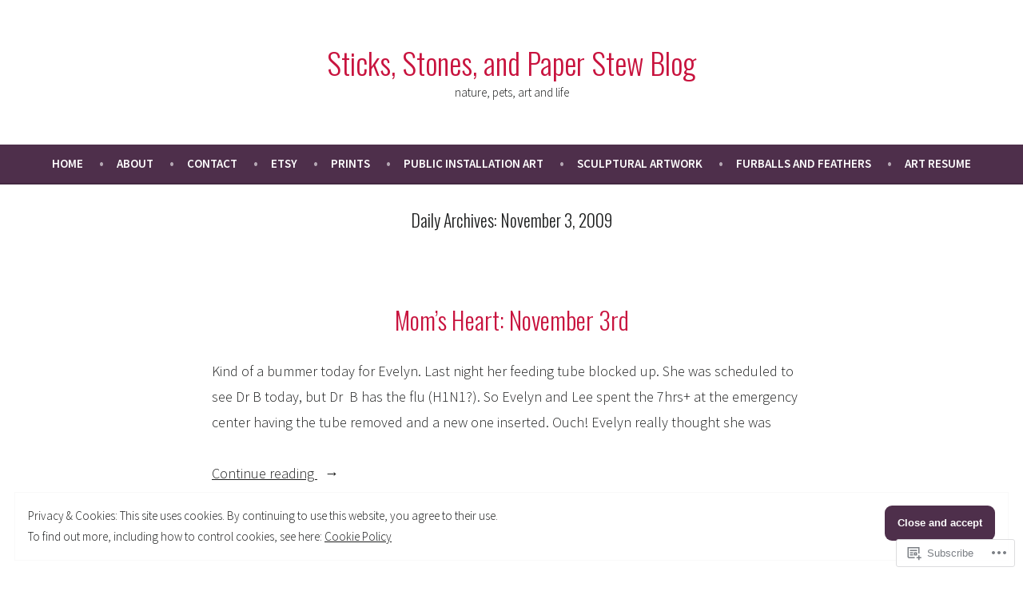

--- FILE ---
content_type: text/html; charset=UTF-8
request_url: https://sticksstonesnpaperstew.com/2009/11/03/
body_size: 22187
content:
<!doctype html>
<html lang="en">
<head>
	<meta charset="UTF-8" />
	<meta name="viewport" content="width=device-width, initial-scale=1" />
	<link rel="profile" href="https://gmpg.org/xfn/11" />
	<title>November 3, 2009 &#8211; Sticks, Stones, and Paper Stew Blog</title>
<meta name='robots' content='max-image-preview:large' />

<!-- Async WordPress.com Remote Login -->
<script id="wpcom_remote_login_js">
var wpcom_remote_login_extra_auth = '';
function wpcom_remote_login_remove_dom_node_id( element_id ) {
	var dom_node = document.getElementById( element_id );
	if ( dom_node ) { dom_node.parentNode.removeChild( dom_node ); }
}
function wpcom_remote_login_remove_dom_node_classes( class_name ) {
	var dom_nodes = document.querySelectorAll( '.' + class_name );
	for ( var i = 0; i < dom_nodes.length; i++ ) {
		dom_nodes[ i ].parentNode.removeChild( dom_nodes[ i ] );
	}
}
function wpcom_remote_login_final_cleanup() {
	wpcom_remote_login_remove_dom_node_classes( "wpcom_remote_login_msg" );
	wpcom_remote_login_remove_dom_node_id( "wpcom_remote_login_key" );
	wpcom_remote_login_remove_dom_node_id( "wpcom_remote_login_validate" );
	wpcom_remote_login_remove_dom_node_id( "wpcom_remote_login_js" );
	wpcom_remote_login_remove_dom_node_id( "wpcom_request_access_iframe" );
	wpcom_remote_login_remove_dom_node_id( "wpcom_request_access_styles" );
}

// Watch for messages back from the remote login
window.addEventListener( "message", function( e ) {
	if ( e.origin === "https://r-login.wordpress.com" ) {
		var data = {};
		try {
			data = JSON.parse( e.data );
		} catch( e ) {
			wpcom_remote_login_final_cleanup();
			return;
		}

		if ( data.msg === 'LOGIN' ) {
			// Clean up the login check iframe
			wpcom_remote_login_remove_dom_node_id( "wpcom_remote_login_key" );

			var id_regex = new RegExp( /^[0-9]+$/ );
			var token_regex = new RegExp( /^.*|.*|.*$/ );
			if (
				token_regex.test( data.token )
				&& id_regex.test( data.wpcomid )
			) {
				// We have everything we need to ask for a login
				var script = document.createElement( "script" );
				script.setAttribute( "id", "wpcom_remote_login_validate" );
				script.src = '/remote-login.php?wpcom_remote_login=validate'
					+ '&wpcomid=' + data.wpcomid
					+ '&token=' + encodeURIComponent( data.token )
					+ '&host=' + window.location.protocol
					+ '//' + window.location.hostname
					+ '&postid=1242'
					+ '&is_singular=';
				document.body.appendChild( script );
			}

			return;
		}

		// Safari ITP, not logged in, so redirect
		if ( data.msg === 'LOGIN-REDIRECT' ) {
			window.location = 'https://wordpress.com/log-in?redirect_to=' + window.location.href;
			return;
		}

		// Safari ITP, storage access failed, remove the request
		if ( data.msg === 'LOGIN-REMOVE' ) {
			var css_zap = 'html { -webkit-transition: margin-top 1s; transition: margin-top 1s; } /* 9001 */ html { margin-top: 0 !important; } * html body { margin-top: 0 !important; } @media screen and ( max-width: 782px ) { html { margin-top: 0 !important; } * html body { margin-top: 0 !important; } }';
			var style_zap = document.createElement( 'style' );
			style_zap.type = 'text/css';
			style_zap.appendChild( document.createTextNode( css_zap ) );
			document.body.appendChild( style_zap );

			var e = document.getElementById( 'wpcom_request_access_iframe' );
			e.parentNode.removeChild( e );

			document.cookie = 'wordpress_com_login_access=denied; path=/; max-age=31536000';

			return;
		}

		// Safari ITP
		if ( data.msg === 'REQUEST_ACCESS' ) {
			console.log( 'request access: safari' );

			// Check ITP iframe enable/disable knob
			if ( wpcom_remote_login_extra_auth !== 'safari_itp_iframe' ) {
				return;
			}

			// If we are in a "private window" there is no ITP.
			var private_window = false;
			try {
				var opendb = window.openDatabase( null, null, null, null );
			} catch( e ) {
				private_window = true;
			}

			if ( private_window ) {
				console.log( 'private window' );
				return;
			}

			var iframe = document.createElement( 'iframe' );
			iframe.id = 'wpcom_request_access_iframe';
			iframe.setAttribute( 'scrolling', 'no' );
			iframe.setAttribute( 'sandbox', 'allow-storage-access-by-user-activation allow-scripts allow-same-origin allow-top-navigation-by-user-activation' );
			iframe.src = 'https://r-login.wordpress.com/remote-login.php?wpcom_remote_login=request_access&origin=' + encodeURIComponent( data.origin ) + '&wpcomid=' + encodeURIComponent( data.wpcomid );

			var css = 'html { -webkit-transition: margin-top 1s; transition: margin-top 1s; } /* 9001 */ html { margin-top: 46px !important; } * html body { margin-top: 46px !important; } @media screen and ( max-width: 660px ) { html { margin-top: 71px !important; } * html body { margin-top: 71px !important; } #wpcom_request_access_iframe { display: block; height: 71px !important; } } #wpcom_request_access_iframe { border: 0px; height: 46px; position: fixed; top: 0; left: 0; width: 100%; min-width: 100%; z-index: 99999; background: #23282d; } ';

			var style = document.createElement( 'style' );
			style.type = 'text/css';
			style.id = 'wpcom_request_access_styles';
			style.appendChild( document.createTextNode( css ) );
			document.body.appendChild( style );

			document.body.appendChild( iframe );
		}

		if ( data.msg === 'DONE' ) {
			wpcom_remote_login_final_cleanup();
		}
	}
}, false );

// Inject the remote login iframe after the page has had a chance to load
// more critical resources
window.addEventListener( "DOMContentLoaded", function( e ) {
	var iframe = document.createElement( "iframe" );
	iframe.style.display = "none";
	iframe.setAttribute( "scrolling", "no" );
	iframe.setAttribute( "id", "wpcom_remote_login_key" );
	iframe.src = "https://r-login.wordpress.com/remote-login.php"
		+ "?wpcom_remote_login=key"
		+ "&origin=aHR0cHM6Ly9zdGlja3NzdG9uZXNucGFwZXJzdGV3LmNvbQ%3D%3D"
		+ "&wpcomid=6638589"
		+ "&time=" + Math.floor( Date.now() / 1000 );
	document.body.appendChild( iframe );
}, false );
</script>
<link rel='dns-prefetch' href='//s0.wp.com' />
<link rel='dns-prefetch' href='//fonts-api.wp.com' />
<link rel="alternate" type="application/rss+xml" title="Sticks, Stones, and Paper Stew Blog &raquo; Feed" href="https://sticksstonesnpaperstew.com/feed/" />
<link rel="alternate" type="application/rss+xml" title="Sticks, Stones, and Paper Stew Blog &raquo; Comments Feed" href="https://sticksstonesnpaperstew.com/comments/feed/" />
	<script type="text/javascript">
		/* <![CDATA[ */
		function addLoadEvent(func) {
			var oldonload = window.onload;
			if (typeof window.onload != 'function') {
				window.onload = func;
			} else {
				window.onload = function () {
					oldonload();
					func();
				}
			}
		}
		/* ]]> */
	</script>
	<link crossorigin='anonymous' rel='stylesheet' id='all-css-0-1' href='/wp-content/mu-plugins/widgets/eu-cookie-law/templates/style.css?m=1642463000i&cssminify=yes' type='text/css' media='all' />
<style id='wp-emoji-styles-inline-css'>

	img.wp-smiley, img.emoji {
		display: inline !important;
		border: none !important;
		box-shadow: none !important;
		height: 1em !important;
		width: 1em !important;
		margin: 0 0.07em !important;
		vertical-align: -0.1em !important;
		background: none !important;
		padding: 0 !important;
	}
/*# sourceURL=wp-emoji-styles-inline-css */
</style>
<link crossorigin='anonymous' rel='stylesheet' id='all-css-2-1' href='/wp-content/plugins/gutenberg-core/v22.2.0/build/styles/block-library/style.css?m=1764855221i&cssminify=yes' type='text/css' media='all' />
<style id='wp-block-library-inline-css'>
.has-text-align-justify {
	text-align:justify;
}
.has-text-align-justify{text-align:justify;}

/*# sourceURL=wp-block-library-inline-css */
</style><style id='global-styles-inline-css'>
:root{--wp--preset--aspect-ratio--square: 1;--wp--preset--aspect-ratio--4-3: 4/3;--wp--preset--aspect-ratio--3-4: 3/4;--wp--preset--aspect-ratio--3-2: 3/2;--wp--preset--aspect-ratio--2-3: 2/3;--wp--preset--aspect-ratio--16-9: 16/9;--wp--preset--aspect-ratio--9-16: 9/16;--wp--preset--color--black: #000000;--wp--preset--color--cyan-bluish-gray: #abb8c3;--wp--preset--color--white: #ffffff;--wp--preset--color--pale-pink: #f78da7;--wp--preset--color--vivid-red: #cf2e2e;--wp--preset--color--luminous-vivid-orange: #ff6900;--wp--preset--color--luminous-vivid-amber: #fcb900;--wp--preset--color--light-green-cyan: #7bdcb5;--wp--preset--color--vivid-green-cyan: #00d084;--wp--preset--color--pale-cyan-blue: #8ed1fc;--wp--preset--color--vivid-cyan-blue: #0693e3;--wp--preset--color--vivid-purple: #9b51e0;--wp--preset--color--primary: #c8133e;--wp--preset--color--secondary: #4e2f4b;--wp--preset--color--foreground: #1d1e1e;--wp--preset--color--background: #ffffff;--wp--preset--color--tertiary: #f9f9f9;--wp--preset--gradient--vivid-cyan-blue-to-vivid-purple: linear-gradient(135deg,rgb(6,147,227) 0%,rgb(155,81,224) 100%);--wp--preset--gradient--light-green-cyan-to-vivid-green-cyan: linear-gradient(135deg,rgb(122,220,180) 0%,rgb(0,208,130) 100%);--wp--preset--gradient--luminous-vivid-amber-to-luminous-vivid-orange: linear-gradient(135deg,rgb(252,185,0) 0%,rgb(255,105,0) 100%);--wp--preset--gradient--luminous-vivid-orange-to-vivid-red: linear-gradient(135deg,rgb(255,105,0) 0%,rgb(207,46,46) 100%);--wp--preset--gradient--very-light-gray-to-cyan-bluish-gray: linear-gradient(135deg,rgb(238,238,238) 0%,rgb(169,184,195) 100%);--wp--preset--gradient--cool-to-warm-spectrum: linear-gradient(135deg,rgb(74,234,220) 0%,rgb(151,120,209) 20%,rgb(207,42,186) 40%,rgb(238,44,130) 60%,rgb(251,105,98) 80%,rgb(254,248,76) 100%);--wp--preset--gradient--blush-light-purple: linear-gradient(135deg,rgb(255,206,236) 0%,rgb(152,150,240) 100%);--wp--preset--gradient--blush-bordeaux: linear-gradient(135deg,rgb(254,205,165) 0%,rgb(254,45,45) 50%,rgb(107,0,62) 100%);--wp--preset--gradient--luminous-dusk: linear-gradient(135deg,rgb(255,203,112) 0%,rgb(199,81,192) 50%,rgb(65,88,208) 100%);--wp--preset--gradient--pale-ocean: linear-gradient(135deg,rgb(255,245,203) 0%,rgb(182,227,212) 50%,rgb(51,167,181) 100%);--wp--preset--gradient--electric-grass: linear-gradient(135deg,rgb(202,248,128) 0%,rgb(113,206,126) 100%);--wp--preset--gradient--midnight: linear-gradient(135deg,rgb(2,3,129) 0%,rgb(40,116,252) 100%);--wp--preset--font-size--small: 19.5px;--wp--preset--font-size--medium: 20px;--wp--preset--font-size--large: 36.5px;--wp--preset--font-size--x-large: 42px;--wp--preset--font-size--normal: 22px;--wp--preset--font-size--huge: 49.5px;--wp--preset--font-family--albert-sans: 'Albert Sans', sans-serif;--wp--preset--font-family--alegreya: Alegreya, serif;--wp--preset--font-family--arvo: Arvo, serif;--wp--preset--font-family--bodoni-moda: 'Bodoni Moda', serif;--wp--preset--font-family--bricolage-grotesque: 'Bricolage Grotesque', sans-serif;--wp--preset--font-family--cabin: Cabin, sans-serif;--wp--preset--font-family--chivo: Chivo, sans-serif;--wp--preset--font-family--commissioner: Commissioner, sans-serif;--wp--preset--font-family--cormorant: Cormorant, serif;--wp--preset--font-family--courier-prime: 'Courier Prime', monospace;--wp--preset--font-family--crimson-pro: 'Crimson Pro', serif;--wp--preset--font-family--dm-mono: 'DM Mono', monospace;--wp--preset--font-family--dm-sans: 'DM Sans', sans-serif;--wp--preset--font-family--dm-serif-display: 'DM Serif Display', serif;--wp--preset--font-family--domine: Domine, serif;--wp--preset--font-family--eb-garamond: 'EB Garamond', serif;--wp--preset--font-family--epilogue: Epilogue, sans-serif;--wp--preset--font-family--fahkwang: Fahkwang, sans-serif;--wp--preset--font-family--figtree: Figtree, sans-serif;--wp--preset--font-family--fira-sans: 'Fira Sans', sans-serif;--wp--preset--font-family--fjalla-one: 'Fjalla One', sans-serif;--wp--preset--font-family--fraunces: Fraunces, serif;--wp--preset--font-family--gabarito: Gabarito, system-ui;--wp--preset--font-family--ibm-plex-mono: 'IBM Plex Mono', monospace;--wp--preset--font-family--ibm-plex-sans: 'IBM Plex Sans', sans-serif;--wp--preset--font-family--ibarra-real-nova: 'Ibarra Real Nova', serif;--wp--preset--font-family--instrument-serif: 'Instrument Serif', serif;--wp--preset--font-family--inter: Inter, sans-serif;--wp--preset--font-family--josefin-sans: 'Josefin Sans', sans-serif;--wp--preset--font-family--jost: Jost, sans-serif;--wp--preset--font-family--libre-baskerville: 'Libre Baskerville', serif;--wp--preset--font-family--libre-franklin: 'Libre Franklin', sans-serif;--wp--preset--font-family--literata: Literata, serif;--wp--preset--font-family--lora: Lora, serif;--wp--preset--font-family--merriweather: Merriweather, serif;--wp--preset--font-family--montserrat: Montserrat, sans-serif;--wp--preset--font-family--newsreader: Newsreader, serif;--wp--preset--font-family--noto-sans-mono: 'Noto Sans Mono', sans-serif;--wp--preset--font-family--nunito: Nunito, sans-serif;--wp--preset--font-family--open-sans: 'Open Sans', sans-serif;--wp--preset--font-family--overpass: Overpass, sans-serif;--wp--preset--font-family--pt-serif: 'PT Serif', serif;--wp--preset--font-family--petrona: Petrona, serif;--wp--preset--font-family--piazzolla: Piazzolla, serif;--wp--preset--font-family--playfair-display: 'Playfair Display', serif;--wp--preset--font-family--plus-jakarta-sans: 'Plus Jakarta Sans', sans-serif;--wp--preset--font-family--poppins: Poppins, sans-serif;--wp--preset--font-family--raleway: Raleway, sans-serif;--wp--preset--font-family--roboto: Roboto, sans-serif;--wp--preset--font-family--roboto-slab: 'Roboto Slab', serif;--wp--preset--font-family--rubik: Rubik, sans-serif;--wp--preset--font-family--rufina: Rufina, serif;--wp--preset--font-family--sora: Sora, sans-serif;--wp--preset--font-family--source-sans-3: 'Source Sans 3', sans-serif;--wp--preset--font-family--source-serif-4: 'Source Serif 4', serif;--wp--preset--font-family--space-mono: 'Space Mono', monospace;--wp--preset--font-family--syne: Syne, sans-serif;--wp--preset--font-family--texturina: Texturina, serif;--wp--preset--font-family--urbanist: Urbanist, sans-serif;--wp--preset--font-family--work-sans: 'Work Sans', sans-serif;--wp--preset--spacing--20: 0.44rem;--wp--preset--spacing--30: 0.67rem;--wp--preset--spacing--40: 1rem;--wp--preset--spacing--50: 1.5rem;--wp--preset--spacing--60: 2.25rem;--wp--preset--spacing--70: 3.38rem;--wp--preset--spacing--80: 5.06rem;--wp--preset--shadow--natural: 6px 6px 9px rgba(0, 0, 0, 0.2);--wp--preset--shadow--deep: 12px 12px 50px rgba(0, 0, 0, 0.4);--wp--preset--shadow--sharp: 6px 6px 0px rgba(0, 0, 0, 0.2);--wp--preset--shadow--outlined: 6px 6px 0px -3px rgb(255, 255, 255), 6px 6px rgb(0, 0, 0);--wp--preset--shadow--crisp: 6px 6px 0px rgb(0, 0, 0);}:root :where(.is-layout-flow) > :first-child{margin-block-start: 0;}:root :where(.is-layout-flow) > :last-child{margin-block-end: 0;}:root :where(.is-layout-flow) > *{margin-block-start: 24px;margin-block-end: 0;}:root :where(.is-layout-constrained) > :first-child{margin-block-start: 0;}:root :where(.is-layout-constrained) > :last-child{margin-block-end: 0;}:root :where(.is-layout-constrained) > *{margin-block-start: 24px;margin-block-end: 0;}:root :where(.is-layout-flex){gap: 24px;}:root :where(.is-layout-grid){gap: 24px;}body .is-layout-flex{display: flex;}.is-layout-flex{flex-wrap: wrap;align-items: center;}.is-layout-flex > :is(*, div){margin: 0;}body .is-layout-grid{display: grid;}.is-layout-grid > :is(*, div){margin: 0;}.has-black-color{color: var(--wp--preset--color--black) !important;}.has-cyan-bluish-gray-color{color: var(--wp--preset--color--cyan-bluish-gray) !important;}.has-white-color{color: var(--wp--preset--color--white) !important;}.has-pale-pink-color{color: var(--wp--preset--color--pale-pink) !important;}.has-vivid-red-color{color: var(--wp--preset--color--vivid-red) !important;}.has-luminous-vivid-orange-color{color: var(--wp--preset--color--luminous-vivid-orange) !important;}.has-luminous-vivid-amber-color{color: var(--wp--preset--color--luminous-vivid-amber) !important;}.has-light-green-cyan-color{color: var(--wp--preset--color--light-green-cyan) !important;}.has-vivid-green-cyan-color{color: var(--wp--preset--color--vivid-green-cyan) !important;}.has-pale-cyan-blue-color{color: var(--wp--preset--color--pale-cyan-blue) !important;}.has-vivid-cyan-blue-color{color: var(--wp--preset--color--vivid-cyan-blue) !important;}.has-vivid-purple-color{color: var(--wp--preset--color--vivid-purple) !important;}.has-primary-color{color: var(--wp--preset--color--primary) !important;}.has-secondary-color{color: var(--wp--preset--color--secondary) !important;}.has-foreground-color{color: var(--wp--preset--color--foreground) !important;}.has-background-color{color: var(--wp--preset--color--background) !important;}.has-tertiary-color{color: var(--wp--preset--color--tertiary) !important;}.has-black-background-color{background-color: var(--wp--preset--color--black) !important;}.has-cyan-bluish-gray-background-color{background-color: var(--wp--preset--color--cyan-bluish-gray) !important;}.has-white-background-color{background-color: var(--wp--preset--color--white) !important;}.has-pale-pink-background-color{background-color: var(--wp--preset--color--pale-pink) !important;}.has-vivid-red-background-color{background-color: var(--wp--preset--color--vivid-red) !important;}.has-luminous-vivid-orange-background-color{background-color: var(--wp--preset--color--luminous-vivid-orange) !important;}.has-luminous-vivid-amber-background-color{background-color: var(--wp--preset--color--luminous-vivid-amber) !important;}.has-light-green-cyan-background-color{background-color: var(--wp--preset--color--light-green-cyan) !important;}.has-vivid-green-cyan-background-color{background-color: var(--wp--preset--color--vivid-green-cyan) !important;}.has-pale-cyan-blue-background-color{background-color: var(--wp--preset--color--pale-cyan-blue) !important;}.has-vivid-cyan-blue-background-color{background-color: var(--wp--preset--color--vivid-cyan-blue) !important;}.has-vivid-purple-background-color{background-color: var(--wp--preset--color--vivid-purple) !important;}.has-primary-background-color{background-color: var(--wp--preset--color--primary) !important;}.has-secondary-background-color{background-color: var(--wp--preset--color--secondary) !important;}.has-foreground-background-color{background-color: var(--wp--preset--color--foreground) !important;}.has-background-background-color{background-color: var(--wp--preset--color--background) !important;}.has-tertiary-background-color{background-color: var(--wp--preset--color--tertiary) !important;}.has-black-border-color{border-color: var(--wp--preset--color--black) !important;}.has-cyan-bluish-gray-border-color{border-color: var(--wp--preset--color--cyan-bluish-gray) !important;}.has-white-border-color{border-color: var(--wp--preset--color--white) !important;}.has-pale-pink-border-color{border-color: var(--wp--preset--color--pale-pink) !important;}.has-vivid-red-border-color{border-color: var(--wp--preset--color--vivid-red) !important;}.has-luminous-vivid-orange-border-color{border-color: var(--wp--preset--color--luminous-vivid-orange) !important;}.has-luminous-vivid-amber-border-color{border-color: var(--wp--preset--color--luminous-vivid-amber) !important;}.has-light-green-cyan-border-color{border-color: var(--wp--preset--color--light-green-cyan) !important;}.has-vivid-green-cyan-border-color{border-color: var(--wp--preset--color--vivid-green-cyan) !important;}.has-pale-cyan-blue-border-color{border-color: var(--wp--preset--color--pale-cyan-blue) !important;}.has-vivid-cyan-blue-border-color{border-color: var(--wp--preset--color--vivid-cyan-blue) !important;}.has-vivid-purple-border-color{border-color: var(--wp--preset--color--vivid-purple) !important;}.has-primary-border-color{border-color: var(--wp--preset--color--primary) !important;}.has-secondary-border-color{border-color: var(--wp--preset--color--secondary) !important;}.has-foreground-border-color{border-color: var(--wp--preset--color--foreground) !important;}.has-background-border-color{border-color: var(--wp--preset--color--background) !important;}.has-tertiary-border-color{border-color: var(--wp--preset--color--tertiary) !important;}.has-vivid-cyan-blue-to-vivid-purple-gradient-background{background: var(--wp--preset--gradient--vivid-cyan-blue-to-vivid-purple) !important;}.has-light-green-cyan-to-vivid-green-cyan-gradient-background{background: var(--wp--preset--gradient--light-green-cyan-to-vivid-green-cyan) !important;}.has-luminous-vivid-amber-to-luminous-vivid-orange-gradient-background{background: var(--wp--preset--gradient--luminous-vivid-amber-to-luminous-vivid-orange) !important;}.has-luminous-vivid-orange-to-vivid-red-gradient-background{background: var(--wp--preset--gradient--luminous-vivid-orange-to-vivid-red) !important;}.has-very-light-gray-to-cyan-bluish-gray-gradient-background{background: var(--wp--preset--gradient--very-light-gray-to-cyan-bluish-gray) !important;}.has-cool-to-warm-spectrum-gradient-background{background: var(--wp--preset--gradient--cool-to-warm-spectrum) !important;}.has-blush-light-purple-gradient-background{background: var(--wp--preset--gradient--blush-light-purple) !important;}.has-blush-bordeaux-gradient-background{background: var(--wp--preset--gradient--blush-bordeaux) !important;}.has-luminous-dusk-gradient-background{background: var(--wp--preset--gradient--luminous-dusk) !important;}.has-pale-ocean-gradient-background{background: var(--wp--preset--gradient--pale-ocean) !important;}.has-electric-grass-gradient-background{background: var(--wp--preset--gradient--electric-grass) !important;}.has-midnight-gradient-background{background: var(--wp--preset--gradient--midnight) !important;}.has-small-font-size{font-size: var(--wp--preset--font-size--small) !important;}.has-medium-font-size{font-size: var(--wp--preset--font-size--medium) !important;}.has-large-font-size{font-size: var(--wp--preset--font-size--large) !important;}.has-x-large-font-size{font-size: var(--wp--preset--font-size--x-large) !important;}.has-normal-font-size{font-size: var(--wp--preset--font-size--normal) !important;}.has-huge-font-size{font-size: var(--wp--preset--font-size--huge) !important;}.has-albert-sans-font-family{font-family: var(--wp--preset--font-family--albert-sans) !important;}.has-alegreya-font-family{font-family: var(--wp--preset--font-family--alegreya) !important;}.has-arvo-font-family{font-family: var(--wp--preset--font-family--arvo) !important;}.has-bodoni-moda-font-family{font-family: var(--wp--preset--font-family--bodoni-moda) !important;}.has-bricolage-grotesque-font-family{font-family: var(--wp--preset--font-family--bricolage-grotesque) !important;}.has-cabin-font-family{font-family: var(--wp--preset--font-family--cabin) !important;}.has-chivo-font-family{font-family: var(--wp--preset--font-family--chivo) !important;}.has-commissioner-font-family{font-family: var(--wp--preset--font-family--commissioner) !important;}.has-cormorant-font-family{font-family: var(--wp--preset--font-family--cormorant) !important;}.has-courier-prime-font-family{font-family: var(--wp--preset--font-family--courier-prime) !important;}.has-crimson-pro-font-family{font-family: var(--wp--preset--font-family--crimson-pro) !important;}.has-dm-mono-font-family{font-family: var(--wp--preset--font-family--dm-mono) !important;}.has-dm-sans-font-family{font-family: var(--wp--preset--font-family--dm-sans) !important;}.has-dm-serif-display-font-family{font-family: var(--wp--preset--font-family--dm-serif-display) !important;}.has-domine-font-family{font-family: var(--wp--preset--font-family--domine) !important;}.has-eb-garamond-font-family{font-family: var(--wp--preset--font-family--eb-garamond) !important;}.has-epilogue-font-family{font-family: var(--wp--preset--font-family--epilogue) !important;}.has-fahkwang-font-family{font-family: var(--wp--preset--font-family--fahkwang) !important;}.has-figtree-font-family{font-family: var(--wp--preset--font-family--figtree) !important;}.has-fira-sans-font-family{font-family: var(--wp--preset--font-family--fira-sans) !important;}.has-fjalla-one-font-family{font-family: var(--wp--preset--font-family--fjalla-one) !important;}.has-fraunces-font-family{font-family: var(--wp--preset--font-family--fraunces) !important;}.has-gabarito-font-family{font-family: var(--wp--preset--font-family--gabarito) !important;}.has-ibm-plex-mono-font-family{font-family: var(--wp--preset--font-family--ibm-plex-mono) !important;}.has-ibm-plex-sans-font-family{font-family: var(--wp--preset--font-family--ibm-plex-sans) !important;}.has-ibarra-real-nova-font-family{font-family: var(--wp--preset--font-family--ibarra-real-nova) !important;}.has-instrument-serif-font-family{font-family: var(--wp--preset--font-family--instrument-serif) !important;}.has-inter-font-family{font-family: var(--wp--preset--font-family--inter) !important;}.has-josefin-sans-font-family{font-family: var(--wp--preset--font-family--josefin-sans) !important;}.has-jost-font-family{font-family: var(--wp--preset--font-family--jost) !important;}.has-libre-baskerville-font-family{font-family: var(--wp--preset--font-family--libre-baskerville) !important;}.has-libre-franklin-font-family{font-family: var(--wp--preset--font-family--libre-franklin) !important;}.has-literata-font-family{font-family: var(--wp--preset--font-family--literata) !important;}.has-lora-font-family{font-family: var(--wp--preset--font-family--lora) !important;}.has-merriweather-font-family{font-family: var(--wp--preset--font-family--merriweather) !important;}.has-montserrat-font-family{font-family: var(--wp--preset--font-family--montserrat) !important;}.has-newsreader-font-family{font-family: var(--wp--preset--font-family--newsreader) !important;}.has-noto-sans-mono-font-family{font-family: var(--wp--preset--font-family--noto-sans-mono) !important;}.has-nunito-font-family{font-family: var(--wp--preset--font-family--nunito) !important;}.has-open-sans-font-family{font-family: var(--wp--preset--font-family--open-sans) !important;}.has-overpass-font-family{font-family: var(--wp--preset--font-family--overpass) !important;}.has-pt-serif-font-family{font-family: var(--wp--preset--font-family--pt-serif) !important;}.has-petrona-font-family{font-family: var(--wp--preset--font-family--petrona) !important;}.has-piazzolla-font-family{font-family: var(--wp--preset--font-family--piazzolla) !important;}.has-playfair-display-font-family{font-family: var(--wp--preset--font-family--playfair-display) !important;}.has-plus-jakarta-sans-font-family{font-family: var(--wp--preset--font-family--plus-jakarta-sans) !important;}.has-poppins-font-family{font-family: var(--wp--preset--font-family--poppins) !important;}.has-raleway-font-family{font-family: var(--wp--preset--font-family--raleway) !important;}.has-roboto-font-family{font-family: var(--wp--preset--font-family--roboto) !important;}.has-roboto-slab-font-family{font-family: var(--wp--preset--font-family--roboto-slab) !important;}.has-rubik-font-family{font-family: var(--wp--preset--font-family--rubik) !important;}.has-rufina-font-family{font-family: var(--wp--preset--font-family--rufina) !important;}.has-sora-font-family{font-family: var(--wp--preset--font-family--sora) !important;}.has-source-sans-3-font-family{font-family: var(--wp--preset--font-family--source-sans-3) !important;}.has-source-serif-4-font-family{font-family: var(--wp--preset--font-family--source-serif-4) !important;}.has-space-mono-font-family{font-family: var(--wp--preset--font-family--space-mono) !important;}.has-syne-font-family{font-family: var(--wp--preset--font-family--syne) !important;}.has-texturina-font-family{font-family: var(--wp--preset--font-family--texturina) !important;}.has-urbanist-font-family{font-family: var(--wp--preset--font-family--urbanist) !important;}.has-work-sans-font-family{font-family: var(--wp--preset--font-family--work-sans) !important;}
/*# sourceURL=global-styles-inline-css */
</style>

<style id='classic-theme-styles-inline-css'>
/*! This file is auto-generated */
.wp-block-button__link{color:#fff;background-color:#32373c;border-radius:9999px;box-shadow:none;text-decoration:none;padding:calc(.667em + 2px) calc(1.333em + 2px);font-size:1.125em}.wp-block-file__button{background:#32373c;color:#fff;text-decoration:none}
/*# sourceURL=/wp-includes/css/classic-themes.min.css */
</style>
<link crossorigin='anonymous' rel='stylesheet' id='all-css-4-1' href='/_static/??-eJx9jUsOwjAMRC+EY6UgCAvEWZrEKoG4jWq3hduTLvisurFG1nszuBQIQ6/UK5Y8dakXDIPPQ3gINsY6Y0ESl0ww0mwOGJPolwDRVyYTRHb4V8QT/LpGqn8ura4EU0wtZeKKbWlLih1p1eWTQem5rZQ6A96XkUSgXk4Tg97qlqzelS/26KzbN835dH8DjlpbIA==&cssminify=yes' type='text/css' media='all' />
<link crossorigin='anonymous' rel='stylesheet' id='print-css-5-1' href='/wp-content/themes/pub/varia/print.css?m=1738187798i&cssminify=yes' type='text/css' media='print' />
<link crossorigin='anonymous' rel='stylesheet' id='all-css-6-1' href='/_static/??-eJx9i8EKQiEQRX8oGx4ttEX0LT6ZbGJ0RMfk/X1Gm6Joc7kHzoFRTJCsmBX0igkblL5CUxlzNsZ9aG0Hv627r+SBcnipZpQg6StI3RTukXKDiitLnDfCtN7wXxRRDEvwSpI/wFzYU32m53Ra7MEtztqjuz0AWbNOiA==&cssminify=yes' type='text/css' media='all' />
<link rel='stylesheet' id='stow-fonts-css' href='https://fonts-api.wp.com/css?family=Source+Sans+Pro%3A300%2C300italic%2C400%2C400italic%2C600%7CDroid+Serif%3A400%2C400italic%7COswald%3A300%2C400&#038;subset=latin%2Clatin-ext' media='all' />
<link crossorigin='anonymous' rel='stylesheet' id='all-css-8-1' href='/wp-content/themes/pub/stow/style.css?m=1738187798i&cssminify=yes' type='text/css' media='all' />
<style id='jetpack-global-styles-frontend-style-inline-css'>
:root { --font-headings: unset; --font-base: unset; --font-headings-default: -apple-system,BlinkMacSystemFont,"Segoe UI",Roboto,Oxygen-Sans,Ubuntu,Cantarell,"Helvetica Neue",sans-serif; --font-base-default: -apple-system,BlinkMacSystemFont,"Segoe UI",Roboto,Oxygen-Sans,Ubuntu,Cantarell,"Helvetica Neue",sans-serif;}
/*# sourceURL=jetpack-global-styles-frontend-style-inline-css */
</style>
<link crossorigin='anonymous' rel='stylesheet' id='all-css-10-1' href='/wp-content/themes/h4/global.css?m=1420737423i&cssminify=yes' type='text/css' media='all' />
<script type="text/javascript" id="wpcom-actionbar-placeholder-js-extra">
/* <![CDATA[ */
var actionbardata = {"siteID":"6638589","postID":"0","siteURL":"https://sticksstonesnpaperstew.com","xhrURL":"https://sticksstonesnpaperstew.com/wp-admin/admin-ajax.php","nonce":"bdae942ed4","isLoggedIn":"","statusMessage":"","subsEmailDefault":"instantly","proxyScriptUrl":"https://s0.wp.com/wp-content/js/wpcom-proxy-request.js?m=1513050504i&amp;ver=20211021","i18n":{"followedText":"New posts from this site will now appear in your \u003Ca href=\"https://wordpress.com/reader\"\u003EReader\u003C/a\u003E","foldBar":"Collapse this bar","unfoldBar":"Expand this bar","shortLinkCopied":"Shortlink copied to clipboard."}};
//# sourceURL=wpcom-actionbar-placeholder-js-extra
/* ]]> */
</script>
<script type="text/javascript" id="jetpack-mu-wpcom-settings-js-before">
/* <![CDATA[ */
var JETPACK_MU_WPCOM_SETTINGS = {"assetsUrl":"https://s0.wp.com/wp-content/mu-plugins/jetpack-mu-wpcom-plugin/sun/jetpack_vendor/automattic/jetpack-mu-wpcom/src/build/"};
//# sourceURL=jetpack-mu-wpcom-settings-js-before
/* ]]> */
</script>
<script crossorigin='anonymous' type='text/javascript'  src='/_static/??/wp-content/js/rlt-proxy.js,/wp-content/blog-plugins/wordads-classes/js/cmp/v2/cmp-non-gdpr.js?m=1720530689j'></script>
<script type="text/javascript" id="rlt-proxy-js-after">
/* <![CDATA[ */
	rltInitialize( {"token":null,"iframeOrigins":["https:\/\/widgets.wp.com"]} );
//# sourceURL=rlt-proxy-js-after
/* ]]> */
</script>
<link rel="EditURI" type="application/rsd+xml" title="RSD" href="https://sticksstonesnpaperstew.wordpress.com/xmlrpc.php?rsd" />
<meta name="generator" content="WordPress.com" />

<!-- Jetpack Open Graph Tags -->
<meta property="og:type" content="website" />
<meta property="og:title" content="November 3, 2009 &#8211; Sticks, Stones, and Paper Stew Blog" />
<meta property="og:site_name" content="Sticks, Stones, and Paper Stew Blog" />
<meta property="og:image" content="https://secure.gravatar.com/blavatar/7f57d76db9180452272cf406c01752388b74ac737d1c8e1b2f637b4a21e2a9ed?s=200&#038;ts=1768145714" />
<meta property="og:image:width" content="200" />
<meta property="og:image:height" content="200" />
<meta property="og:image:alt" content="" />
<meta property="og:locale" content="en_US" />

<!-- End Jetpack Open Graph Tags -->
<link rel="shortcut icon" type="image/x-icon" href="https://secure.gravatar.com/blavatar/7f57d76db9180452272cf406c01752388b74ac737d1c8e1b2f637b4a21e2a9ed?s=32" sizes="16x16" />
<link rel="icon" type="image/x-icon" href="https://secure.gravatar.com/blavatar/7f57d76db9180452272cf406c01752388b74ac737d1c8e1b2f637b4a21e2a9ed?s=32" sizes="16x16" />
<link rel="apple-touch-icon" href="https://secure.gravatar.com/blavatar/7f57d76db9180452272cf406c01752388b74ac737d1c8e1b2f637b4a21e2a9ed?s=114" />
<link rel='openid.server' href='https://sticksstonesnpaperstew.com/?openidserver=1' />
<link rel='openid.delegate' href='https://sticksstonesnpaperstew.com/' />
<link rel="search" type="application/opensearchdescription+xml" href="https://sticksstonesnpaperstew.com/osd.xml" title="Sticks, Stones, and Paper Stew Blog" />
<link rel="search" type="application/opensearchdescription+xml" href="https://s1.wp.com/opensearch.xml" title="WordPress.com" />
<meta name="description" content="1 post published by paperstew on November 3, 2009" />
		<script type="text/javascript">

			window.doNotSellCallback = function() {

				var linkElements = [
					'a[href="https://wordpress.com/?ref=footer_blog"]',
					'a[href="https://wordpress.com/?ref=footer_website"]',
					'a[href="https://wordpress.com/?ref=vertical_footer"]',
					'a[href^="https://wordpress.com/?ref=footer_segment_"]',
				].join(',');

				var dnsLink = document.createElement( 'a' );
				dnsLink.href = 'https://wordpress.com/advertising-program-optout/';
				dnsLink.classList.add( 'do-not-sell-link' );
				dnsLink.rel = 'nofollow';
				dnsLink.style.marginLeft = '0.5em';
				dnsLink.textContent = 'Do Not Sell or Share My Personal Information';

				var creditLinks = document.querySelectorAll( linkElements );

				if ( 0 === creditLinks.length ) {
					return false;
				}

				Array.prototype.forEach.call( creditLinks, function( el ) {
					el.insertAdjacentElement( 'afterend', dnsLink );
				});

				return true;
			};

		</script>
		<style type="text/css" id="custom-colors-css">
	:root,
	#editor .editor-styles-wrapper {
					--wp--preset--color--background: #ffffff;
			--wp--preset--color--background-low-contrast: hsl( 0,0%,90%);
			--wp--preset--color--background-high-contrast: hsl( 0,0%,110%);
						--wp--preset--color--foreground: #1d1e1e;
			--wp--preset--color--foreground-low-contrast: hsl( 180,3.3333333333333%,21.764705882353%);
			--wp--preset--color--foreground-high-contrast: hsl( 180,3.3333333333333%,1.7647058823529%);
						--wp--preset--color--primary: #c8133e;
			--wp--preset--color--primary-hover: hsl( 345.74585635359,90.5%,88.43137254902%);
			--wp--preset--color--primary-dark: hsl( 345.74585635359,90.5%,68.43137254902%);
						--wp--preset--color--secondary: #4e2f4b;
			--wp--preset--color--secondary-hover: hsl( 305.8064516129,39.74358974359%,40.588235294118%);
						--wp--preset--color--border: #f9f9f9;
			--wp--preset--color--border-low-contrast: hsl( 0,0%,107.64705882353%);
			--wp--preset--color--border-high-contrast: hsl( 0,0%,87.647058823529%);
			}

	.wp--preset--color--background { background-color: #ffffff;}
.wp--preset--color--foreground { color: #1d1e1e;}
.wp--preset--color--primary { color: #c8133e;}
.wp--preset--color--secondary { color: #4e2f4b;}
.wp--preset--color--tertiary { color: #f9f9f9;}
</style>
<script type="text/javascript">
	window.google_analytics_uacct = "UA-52447-2";
</script>

<script type="text/javascript">
	var _gaq = _gaq || [];
	_gaq.push(['_setAccount', 'UA-52447-2']);
	_gaq.push(['_gat._anonymizeIp']);
	_gaq.push(['_setDomainName', 'none']);
	_gaq.push(['_setAllowLinker', true]);
	_gaq.push(['_initData']);
	_gaq.push(['_trackPageview']);

	(function() {
		var ga = document.createElement('script'); ga.type = 'text/javascript'; ga.async = true;
		ga.src = ('https:' == document.location.protocol ? 'https://ssl' : 'http://www') + '.google-analytics.com/ga.js';
		(document.getElementsByTagName('head')[0] || document.getElementsByTagName('body')[0]).appendChild(ga);
	})();
</script>
<link crossorigin='anonymous' rel='stylesheet' id='all-css-0-3' href='/_static/??-eJyNzMsKAjEMheEXshPqBXUhPoo4bRgytmkwCYNvbwdm487d+eDwwyIhNTZkg+pBik/ECjOaPNNrM6gzPIgTjE4ld46a3iRGrX9/NFTiIanu4O9wbdkLKiyUJzQFaxKkaV9qn4Jr7V5v8Xw6XC/xGPfzF4aPQ7Q=&cssminify=yes' type='text/css' media='all' />
</head>

<body class="archive date wp-embed-responsive wp-theme-pubvaria wp-child-theme-pubstow customizer-styles-applied hfeed image-filters-enabled jetpack-reblog-enabled">


<div id="page" class="site">
	<a class="skip-link screen-reader-text" href="#content">Skip to content</a>

	<header id="masthead" class="site-header">
	<div class="site-branding">

								<p class="site-title"><a href="https://sticksstonesnpaperstew.com/" rel="home">Sticks, Stones, and Paper Stew Blog</a></p>
			
				<p class="site-description">
				nature, pets, art and life			</p>
	</div><!-- .site-branding -->
		<nav id="site-navigation" class="main-navigation" aria-label="Main Navigation">

		<input type="checkbox" role="button" aria-haspopup="true" id="toggle" class="hide-visually">
		<label for="toggle" id="toggle-menu" class="button">
			Menu			<span class="dropdown-icon open">+</span>
			<span class="dropdown-icon close">&times;</span>
			<span class="hide-visually expanded-text">expanded</span>
			<span class="hide-visually collapsed-text">collapsed</span>
		</label>

		<div class="menu-info-and-more-container"><ul id="menu-info-and-more-1" class="main-menu" aria-label="submenu"><li class="menu-item menu-item-type-custom menu-item-object-custom menu-item-12091"><a href="https://sticksstonesnpaperstew.wordpress.com">Home</a></li>
<li class="menu-item menu-item-type-post_type menu-item-object-page menu-item-12099"><a href="https://sticksstonesnpaperstew.com/about/">About</a></li>
<li class="menu-item menu-item-type-post_type menu-item-object-page menu-item-12095"><a href="https://sticksstonesnpaperstew.com/contact/">Contact</a></li>
<li class="menu-item menu-item-type-post_type menu-item-object-page menu-item-12094"><a href="https://sticksstonesnpaperstew.com/etsy/">ETSY</a></li>
<li class="menu-item menu-item-type-post_type menu-item-object-page menu-item-12092"><a href="https://sticksstonesnpaperstew.com/prints/">Prints</a></li>
<li class="menu-item menu-item-type-post_type menu-item-object-page menu-item-12093"><a href="https://sticksstonesnpaperstew.com/installation-art/">Public Installation Art</a></li>
<li class="menu-item menu-item-type-post_type menu-item-object-page menu-item-12096"><a href="https://sticksstonesnpaperstew.com/artwork/">Sculptural Artwork</a></li>
<li class="menu-item menu-item-type-post_type menu-item-object-page menu-item-12097"><a href="https://sticksstonesnpaperstew.com/furballs-and-feathers/">Furballs and Feathers</a></li>
<li class="menu-item menu-item-type-post_type menu-item-object-page menu-item-12098"><a href="https://sticksstonesnpaperstew.com/art-resume/">Art Resume</a></li>
</ul></div>	</nav><!-- #site-navigation -->
	</header><!-- #masthead -->

	<div id="content" class="site-content">

	<section id="primary" class="content-area">
		<main id="main" class="site-main">

		
			<header class="page-header responsive-max-width">
				<h1 class="page-title">Daily Archives: <span class="page-description">November 3, 2009</span></h1>			</header><!-- .page-header -->

			
<article id="post-1242" class="post-1242 post type-post status-publish format-standard hentry category-uncategorized entry">
	<header class="entry-header responsive-max-width">
		<h2 class="entry-title"><a href="https://sticksstonesnpaperstew.com/2009/11/03/moms-heart-november-3rd/" rel="bookmark">Mom&#8217;s Heart: November&nbsp;3rd</a></h2>	</header><!-- .entry-header -->

	
	<div class="entry-content">
		<p>Kind of a bummer today for Evelyn. Last night her feeding tube blocked up. She was scheduled to see Dr B today, but Dr  B has the flu (H1N1?). So Evelyn and Lee spent the 7hrs+ at the emergency center having the tube removed and a new one inserted. Ouch! Evelyn really thought she was<a class="more-link" href="https://sticksstonesnpaperstew.com/2009/11/03/moms-heart-november-3rd/">Continue reading <span class="screen-reader-text">&#8220;Mom&#8217;s Heart: November&nbsp;3rd&#8221;</span></a></p>
	</div><!-- .entry-content -->

	<footer class="entry-footer responsive-max-width">
		<span class="byline"><svg class="svg-icon" width="16" height="16" aria-hidden="true" role="img" focusable="false" viewBox="0 0 24 24" version="1.1" xmlns="http://www.w3.org/2000/svg" xmlns:xlink="http://www.w3.org/1999/xlink"><path d="M12 12c2.21 0 4-1.79 4-4s-1.79-4-4-4-4 1.79-4 4 1.79 4 4 4zm0 2c-2.67 0-8 1.34-8 4v2h16v-2c0-2.66-5.33-4-8-4z"></path><path d="M0 0h24v24H0z" fill="none"></path></svg><span class="screen-reader-text">Posted by</span><span class="author vcard"><a class="url fn n" href="https://sticksstonesnpaperstew.com/author/paperstew/">paperstew</a></span></span><span class="posted-on"><svg class="svg-icon" width="16" height="16" aria-hidden="true" role="img" focusable="false" xmlns="http://www.w3.org/2000/svg" viewBox="0 0 24 24"><defs><path id="a" d="M0 0h24v24H0V0z"></path></defs><clipPath id="b"><use xlink:href="#a" overflow="visible"></use></clipPath><path clip-path="url(#b)" d="M12 2C6.5 2 2 6.5 2 12s4.5 10 10 10 10-4.5 10-10S17.5 2 12 2zm4.2 14.2L11 13V7h1.5v5.2l4.5 2.7-.8 1.3z"></path></svg><a href="https://sticksstonesnpaperstew.com/2009/11/03/moms-heart-november-3rd/" rel="bookmark"><time class="entry-date published updated" datetime="2009-11-03T19:43:10-08:00">November 3, 2009</time></a></span><span class="cat-links"><svg class="svg-icon" width="16" height="16" aria-hidden="true" role="img" focusable="false" xmlns="http://www.w3.org/2000/svg" viewBox="0 0 24 24"><path d="M10 4H4c-1.1 0-1.99.9-1.99 2L2 18c0 1.1.9 2 2 2h16c1.1 0 2-.9 2-2V8c0-1.1-.9-2-2-2h-8l-2-2z"></path><path d="M0 0h24v24H0z" fill="none"></path></svg><span class="screen-reader-text">Posted in</span><a href="https://sticksstonesnpaperstew.com/category/uncategorized/" rel="category tag">Uncategorized</a></span><span class="comments-link"><svg class="svg-icon" width="16" height="16" aria-hidden="true" role="img" focusable="false" viewBox="0 0 24 24" version="1.1" xmlns="http://www.w3.org/2000/svg" xmlns:xlink="http://www.w3.org/1999/xlink"><path d="M21.99 4c0-1.1-.89-2-1.99-2H4c-1.1 0-2 .9-2 2v12c0 1.1.9 2 2 2h14l4 4-.01-18z"></path><path d="M0 0h24v24H0z" fill="none"></path></svg><a href="https://sticksstonesnpaperstew.com/2009/11/03/moms-heart-november-3rd/#comments">2 Comments<span class="screen-reader-text"> on Mom&#8217;s Heart: November&nbsp;3rd</span></a></span>	</footer><!-- .entry-footer -->
</article><!-- #post-${ID} -->
		</main><!-- #main -->
	</section><!-- #primary -->


	</div><!-- #content -->

	
	<footer id="colophon" class="site-footer responsive-max-width">
			
	<aside class="widget-area responsive-max-width" role="complementary" aria-label="Footer">
		<section id="follow_button_widget-2" class="widget widget_follow_button_widget">
		<a class="wordpress-follow-button" href="https://sticksstonesnpaperstew.com" data-blog="6638589" data-lang="en" data-show-follower-count="true">Follow Sticks, Stones, and Paper Stew Blog on WordPress.com</a>
		<script type="text/javascript">(function(d){ window.wpcomPlatform = {"titles":{"timelines":"Embeddable Timelines","followButton":"Follow Button","wpEmbeds":"WordPress Embeds"}}; var f = d.getElementsByTagName('SCRIPT')[0], p = d.createElement('SCRIPT');p.type = 'text/javascript';p.async = true;p.src = '//widgets.wp.com/platform.js';f.parentNode.insertBefore(p,f);}(document));</script>

		</section><section id="blog_subscription-3" class="widget widget_blog_subscription jetpack_subscription_widget"><h2 class="widget-title"><label for="subscribe-field">Email Subscription</label></h2>

			<div class="wp-block-jetpack-subscriptions__container">
			<form
				action="https://subscribe.wordpress.com"
				method="post"
				accept-charset="utf-8"
				data-blog="6638589"
				data-post_access_level="everybody"
				id="subscribe-blog"
			>
				<p>Enter your email address to subscribe to this blog and receive notifications of new posts by email.</p>
				<p id="subscribe-email">
					<label
						id="subscribe-field-label"
						for="subscribe-field"
						class="screen-reader-text"
					>
						Email Address:					</label>

					<input
							type="email"
							name="email"
							autocomplete="email"
							
							style="width: 95%; padding: 1px 10px"
							placeholder="Email Address"
							value=""
							id="subscribe-field"
							required
						/>				</p>

				<p id="subscribe-submit"
									>
					<input type="hidden" name="action" value="subscribe"/>
					<input type="hidden" name="blog_id" value="6638589"/>
					<input type="hidden" name="source" value="https://sticksstonesnpaperstew.com/2009/11/03/"/>
					<input type="hidden" name="sub-type" value="widget"/>
					<input type="hidden" name="redirect_fragment" value="subscribe-blog"/>
					<input type="hidden" id="_wpnonce" name="_wpnonce" value="d469f39569" />					<button type="submit"
													class="wp-block-button__link"
																	>
						Sign me up!					</button>
				</p>
			</form>
							<div class="wp-block-jetpack-subscriptions__subscount">
					Join 563 other subscribers				</div>
						</div>
			
</section><section id="calendar-3" class="widget widget_calendar"><div id="calendar_wrap" class="calendar_wrap"><table id="wp-calendar" class="wp-calendar-table">
	<caption>November 2009</caption>
	<thead>
	<tr>
		<th scope="col" aria-label="Monday">M</th>
		<th scope="col" aria-label="Tuesday">T</th>
		<th scope="col" aria-label="Wednesday">W</th>
		<th scope="col" aria-label="Thursday">T</th>
		<th scope="col" aria-label="Friday">F</th>
		<th scope="col" aria-label="Saturday">S</th>
		<th scope="col" aria-label="Sunday">S</th>
	</tr>
	</thead>
	<tbody>
	<tr>
		<td colspan="6" class="pad">&nbsp;</td><td>1</td>
	</tr>
	<tr>
		<td>2</td><td><a href="https://sticksstonesnpaperstew.com/2009/11/03/" aria-label="Posts published on November 3, 2009">3</a></td><td><a href="https://sticksstonesnpaperstew.com/2009/11/04/" aria-label="Posts published on November 4, 2009">4</a></td><td><a href="https://sticksstonesnpaperstew.com/2009/11/05/" aria-label="Posts published on November 5, 2009">5</a></td><td>6</td><td>7</td><td>8</td>
	</tr>
	<tr>
		<td>9</td><td>10</td><td><a href="https://sticksstonesnpaperstew.com/2009/11/11/" aria-label="Posts published on November 11, 2009">11</a></td><td><a href="https://sticksstonesnpaperstew.com/2009/11/12/" aria-label="Posts published on November 12, 2009">12</a></td><td>13</td><td>14</td><td><a href="https://sticksstonesnpaperstew.com/2009/11/15/" aria-label="Posts published on November 15, 2009">15</a></td>
	</tr>
	<tr>
		<td>16</td><td><a href="https://sticksstonesnpaperstew.com/2009/11/17/" aria-label="Posts published on November 17, 2009">17</a></td><td>18</td><td>19</td><td>20</td><td><a href="https://sticksstonesnpaperstew.com/2009/11/21/" aria-label="Posts published on November 21, 2009">21</a></td><td>22</td>
	</tr>
	<tr>
		<td>23</td><td>24</td><td><a href="https://sticksstonesnpaperstew.com/2009/11/25/" aria-label="Posts published on November 25, 2009">25</a></td><td>26</td><td>27</td><td>28</td><td><a href="https://sticksstonesnpaperstew.com/2009/11/29/" aria-label="Posts published on November 29, 2009">29</a></td>
	</tr>
	<tr>
		<td>30</td>
		<td class="pad" colspan="6">&nbsp;</td>
	</tr>
	</tbody>
	</table><nav aria-label="Previous and next months" class="wp-calendar-nav">
		<span class="wp-calendar-nav-prev"><a href="https://sticksstonesnpaperstew.com/2009/10/">&laquo; Oct</a></span>
		<span class="pad">&nbsp;</span>
		<span class="wp-calendar-nav-next"><a href="https://sticksstonesnpaperstew.com/2009/12/">Dec &raquo;</a></span>
	</nav></div></section>
		<section id="recent-posts-2" class="widget widget_recent_entries">
		<h2 class="widget-title">Recent Posts</h2>
		<ul>
											<li>
					<a href="https://sticksstonesnpaperstew.com/2025/06/21/33-days-till-load-in/">33 days till load&nbsp;in</a>
									</li>
											<li>
					<a href="https://sticksstonesnpaperstew.com/2025/06/03/51-days-remaining/">51 days remaining</a>
									</li>
											<li>
					<a href="https://sticksstonesnpaperstew.com/2025/06/01/the-count-down-to-the-first-show/">The count down to the first&nbsp;show</a>
									</li>
											<li>
					<a href="https://sticksstonesnpaperstew.com/2023/10/11/philomath-open-studio-tour-2023/">Philomath Open Studio Tour&nbsp;2023!</a>
									</li>
											<li>
					<a href="https://sticksstonesnpaperstew.com/2023/05/12/finally-turning-off-the-heat/">Finally turning off the&nbsp;heat</a>
									</li>
					</ul>

		</section><section id="archives-2" class="widget widget_archive"><h2 class="widget-title">Archives</h2>		<label class="screen-reader-text" for="archives-dropdown-2">Archives</label>
		<select id="archives-dropdown-2" name="archive-dropdown">
			
			<option value="">Select Month</option>
				<option value='https://sticksstonesnpaperstew.com/2025/06/'> June 2025 </option>
	<option value='https://sticksstonesnpaperstew.com/2023/10/'> October 2023 </option>
	<option value='https://sticksstonesnpaperstew.com/2023/05/'> May 2023 </option>
	<option value='https://sticksstonesnpaperstew.com/2023/04/'> April 2023 </option>
	<option value='https://sticksstonesnpaperstew.com/2023/03/'> March 2023 </option>
	<option value='https://sticksstonesnpaperstew.com/2022/11/'> November 2022 </option>
	<option value='https://sticksstonesnpaperstew.com/2022/10/'> October 2022 </option>
	<option value='https://sticksstonesnpaperstew.com/2022/09/'> September 2022 </option>
	<option value='https://sticksstonesnpaperstew.com/2022/07/'> July 2022 </option>
	<option value='https://sticksstonesnpaperstew.com/2022/04/'> April 2022 </option>
	<option value='https://sticksstonesnpaperstew.com/2022/03/'> March 2022 </option>
	<option value='https://sticksstonesnpaperstew.com/2022/02/'> February 2022 </option>
	<option value='https://sticksstonesnpaperstew.com/2021/12/'> December 2021 </option>
	<option value='https://sticksstonesnpaperstew.com/2021/11/'> November 2021 </option>
	<option value='https://sticksstonesnpaperstew.com/2021/10/'> October 2021 </option>
	<option value='https://sticksstonesnpaperstew.com/2021/09/'> September 2021 </option>
	<option value='https://sticksstonesnpaperstew.com/2021/08/'> August 2021 </option>
	<option value='https://sticksstonesnpaperstew.com/2021/07/'> July 2021 </option>
	<option value='https://sticksstonesnpaperstew.com/2021/05/'> May 2021 </option>
	<option value='https://sticksstonesnpaperstew.com/2021/04/'> April 2021 </option>
	<option value='https://sticksstonesnpaperstew.com/2021/03/'> March 2021 </option>
	<option value='https://sticksstonesnpaperstew.com/2021/02/'> February 2021 </option>
	<option value='https://sticksstonesnpaperstew.com/2021/01/'> January 2021 </option>
	<option value='https://sticksstonesnpaperstew.com/2020/12/'> December 2020 </option>
	<option value='https://sticksstonesnpaperstew.com/2020/11/'> November 2020 </option>
	<option value='https://sticksstonesnpaperstew.com/2020/10/'> October 2020 </option>
	<option value='https://sticksstonesnpaperstew.com/2020/09/'> September 2020 </option>
	<option value='https://sticksstonesnpaperstew.com/2020/08/'> August 2020 </option>
	<option value='https://sticksstonesnpaperstew.com/2020/07/'> July 2020 </option>
	<option value='https://sticksstonesnpaperstew.com/2020/06/'> June 2020 </option>
	<option value='https://sticksstonesnpaperstew.com/2020/05/'> May 2020 </option>
	<option value='https://sticksstonesnpaperstew.com/2020/04/'> April 2020 </option>
	<option value='https://sticksstonesnpaperstew.com/2020/03/'> March 2020 </option>
	<option value='https://sticksstonesnpaperstew.com/2020/02/'> February 2020 </option>
	<option value='https://sticksstonesnpaperstew.com/2020/01/'> January 2020 </option>
	<option value='https://sticksstonesnpaperstew.com/2019/12/'> December 2019 </option>
	<option value='https://sticksstonesnpaperstew.com/2019/11/'> November 2019 </option>
	<option value='https://sticksstonesnpaperstew.com/2019/09/'> September 2019 </option>
	<option value='https://sticksstonesnpaperstew.com/2019/08/'> August 2019 </option>
	<option value='https://sticksstonesnpaperstew.com/2019/07/'> July 2019 </option>
	<option value='https://sticksstonesnpaperstew.com/2019/06/'> June 2019 </option>
	<option value='https://sticksstonesnpaperstew.com/2019/04/'> April 2019 </option>
	<option value='https://sticksstonesnpaperstew.com/2019/03/'> March 2019 </option>
	<option value='https://sticksstonesnpaperstew.com/2019/02/'> February 2019 </option>
	<option value='https://sticksstonesnpaperstew.com/2019/01/'> January 2019 </option>
	<option value='https://sticksstonesnpaperstew.com/2018/11/'> November 2018 </option>
	<option value='https://sticksstonesnpaperstew.com/2018/10/'> October 2018 </option>
	<option value='https://sticksstonesnpaperstew.com/2018/08/'> August 2018 </option>
	<option value='https://sticksstonesnpaperstew.com/2018/05/'> May 2018 </option>
	<option value='https://sticksstonesnpaperstew.com/2018/04/'> April 2018 </option>
	<option value='https://sticksstonesnpaperstew.com/2018/03/'> March 2018 </option>
	<option value='https://sticksstonesnpaperstew.com/2018/02/'> February 2018 </option>
	<option value='https://sticksstonesnpaperstew.com/2018/01/'> January 2018 </option>
	<option value='https://sticksstonesnpaperstew.com/2017/11/'> November 2017 </option>
	<option value='https://sticksstonesnpaperstew.com/2017/10/'> October 2017 </option>
	<option value='https://sticksstonesnpaperstew.com/2017/09/'> September 2017 </option>
	<option value='https://sticksstonesnpaperstew.com/2017/05/'> May 2017 </option>
	<option value='https://sticksstonesnpaperstew.com/2017/03/'> March 2017 </option>
	<option value='https://sticksstonesnpaperstew.com/2017/02/'> February 2017 </option>
	<option value='https://sticksstonesnpaperstew.com/2017/01/'> January 2017 </option>
	<option value='https://sticksstonesnpaperstew.com/2016/11/'> November 2016 </option>
	<option value='https://sticksstonesnpaperstew.com/2016/09/'> September 2016 </option>
	<option value='https://sticksstonesnpaperstew.com/2016/08/'> August 2016 </option>
	<option value='https://sticksstonesnpaperstew.com/2016/07/'> July 2016 </option>
	<option value='https://sticksstonesnpaperstew.com/2016/06/'> June 2016 </option>
	<option value='https://sticksstonesnpaperstew.com/2016/05/'> May 2016 </option>
	<option value='https://sticksstonesnpaperstew.com/2016/04/'> April 2016 </option>
	<option value='https://sticksstonesnpaperstew.com/2016/03/'> March 2016 </option>
	<option value='https://sticksstonesnpaperstew.com/2016/02/'> February 2016 </option>
	<option value='https://sticksstonesnpaperstew.com/2016/01/'> January 2016 </option>
	<option value='https://sticksstonesnpaperstew.com/2015/12/'> December 2015 </option>
	<option value='https://sticksstonesnpaperstew.com/2015/11/'> November 2015 </option>
	<option value='https://sticksstonesnpaperstew.com/2015/10/'> October 2015 </option>
	<option value='https://sticksstonesnpaperstew.com/2015/09/'> September 2015 </option>
	<option value='https://sticksstonesnpaperstew.com/2015/08/'> August 2015 </option>
	<option value='https://sticksstonesnpaperstew.com/2015/07/'> July 2015 </option>
	<option value='https://sticksstonesnpaperstew.com/2015/06/'> June 2015 </option>
	<option value='https://sticksstonesnpaperstew.com/2015/05/'> May 2015 </option>
	<option value='https://sticksstonesnpaperstew.com/2015/04/'> April 2015 </option>
	<option value='https://sticksstonesnpaperstew.com/2015/03/'> March 2015 </option>
	<option value='https://sticksstonesnpaperstew.com/2015/02/'> February 2015 </option>
	<option value='https://sticksstonesnpaperstew.com/2015/01/'> January 2015 </option>
	<option value='https://sticksstonesnpaperstew.com/2014/12/'> December 2014 </option>
	<option value='https://sticksstonesnpaperstew.com/2014/11/'> November 2014 </option>
	<option value='https://sticksstonesnpaperstew.com/2014/10/'> October 2014 </option>
	<option value='https://sticksstonesnpaperstew.com/2014/09/'> September 2014 </option>
	<option value='https://sticksstonesnpaperstew.com/2014/08/'> August 2014 </option>
	<option value='https://sticksstonesnpaperstew.com/2014/07/'> July 2014 </option>
	<option value='https://sticksstonesnpaperstew.com/2014/06/'> June 2014 </option>
	<option value='https://sticksstonesnpaperstew.com/2014/05/'> May 2014 </option>
	<option value='https://sticksstonesnpaperstew.com/2014/04/'> April 2014 </option>
	<option value='https://sticksstonesnpaperstew.com/2014/03/'> March 2014 </option>
	<option value='https://sticksstonesnpaperstew.com/2014/02/'> February 2014 </option>
	<option value='https://sticksstonesnpaperstew.com/2014/01/'> January 2014 </option>
	<option value='https://sticksstonesnpaperstew.com/2013/12/'> December 2013 </option>
	<option value='https://sticksstonesnpaperstew.com/2013/11/'> November 2013 </option>
	<option value='https://sticksstonesnpaperstew.com/2013/10/'> October 2013 </option>
	<option value='https://sticksstonesnpaperstew.com/2013/09/'> September 2013 </option>
	<option value='https://sticksstonesnpaperstew.com/2013/08/'> August 2013 </option>
	<option value='https://sticksstonesnpaperstew.com/2013/07/'> July 2013 </option>
	<option value='https://sticksstonesnpaperstew.com/2013/06/'> June 2013 </option>
	<option value='https://sticksstonesnpaperstew.com/2013/05/'> May 2013 </option>
	<option value='https://sticksstonesnpaperstew.com/2013/04/'> April 2013 </option>
	<option value='https://sticksstonesnpaperstew.com/2013/03/'> March 2013 </option>
	<option value='https://sticksstonesnpaperstew.com/2013/02/'> February 2013 </option>
	<option value='https://sticksstonesnpaperstew.com/2013/01/'> January 2013 </option>
	<option value='https://sticksstonesnpaperstew.com/2012/12/'> December 2012 </option>
	<option value='https://sticksstonesnpaperstew.com/2012/11/'> November 2012 </option>
	<option value='https://sticksstonesnpaperstew.com/2012/10/'> October 2012 </option>
	<option value='https://sticksstonesnpaperstew.com/2012/09/'> September 2012 </option>
	<option value='https://sticksstonesnpaperstew.com/2012/08/'> August 2012 </option>
	<option value='https://sticksstonesnpaperstew.com/2012/07/'> July 2012 </option>
	<option value='https://sticksstonesnpaperstew.com/2012/06/'> June 2012 </option>
	<option value='https://sticksstonesnpaperstew.com/2012/05/'> May 2012 </option>
	<option value='https://sticksstonesnpaperstew.com/2012/04/'> April 2012 </option>
	<option value='https://sticksstonesnpaperstew.com/2012/03/'> March 2012 </option>
	<option value='https://sticksstonesnpaperstew.com/2012/02/'> February 2012 </option>
	<option value='https://sticksstonesnpaperstew.com/2012/01/'> January 2012 </option>
	<option value='https://sticksstonesnpaperstew.com/2011/12/'> December 2011 </option>
	<option value='https://sticksstonesnpaperstew.com/2011/11/'> November 2011 </option>
	<option value='https://sticksstonesnpaperstew.com/2011/10/'> October 2011 </option>
	<option value='https://sticksstonesnpaperstew.com/2011/09/'> September 2011 </option>
	<option value='https://sticksstonesnpaperstew.com/2011/08/'> August 2011 </option>
	<option value='https://sticksstonesnpaperstew.com/2011/07/'> July 2011 </option>
	<option value='https://sticksstonesnpaperstew.com/2011/06/'> June 2011 </option>
	<option value='https://sticksstonesnpaperstew.com/2011/05/'> May 2011 </option>
	<option value='https://sticksstonesnpaperstew.com/2011/04/'> April 2011 </option>
	<option value='https://sticksstonesnpaperstew.com/2011/03/'> March 2011 </option>
	<option value='https://sticksstonesnpaperstew.com/2011/02/'> February 2011 </option>
	<option value='https://sticksstonesnpaperstew.com/2011/01/'> January 2011 </option>
	<option value='https://sticksstonesnpaperstew.com/2010/12/'> December 2010 </option>
	<option value='https://sticksstonesnpaperstew.com/2010/11/'> November 2010 </option>
	<option value='https://sticksstonesnpaperstew.com/2010/10/'> October 2010 </option>
	<option value='https://sticksstonesnpaperstew.com/2010/09/'> September 2010 </option>
	<option value='https://sticksstonesnpaperstew.com/2010/08/'> August 2010 </option>
	<option value='https://sticksstonesnpaperstew.com/2010/07/'> July 2010 </option>
	<option value='https://sticksstonesnpaperstew.com/2010/06/'> June 2010 </option>
	<option value='https://sticksstonesnpaperstew.com/2010/05/'> May 2010 </option>
	<option value='https://sticksstonesnpaperstew.com/2010/04/'> April 2010 </option>
	<option value='https://sticksstonesnpaperstew.com/2010/03/'> March 2010 </option>
	<option value='https://sticksstonesnpaperstew.com/2010/02/'> February 2010 </option>
	<option value='https://sticksstonesnpaperstew.com/2010/01/'> January 2010 </option>
	<option value='https://sticksstonesnpaperstew.com/2009/12/'> December 2009 </option>
	<option value='https://sticksstonesnpaperstew.com/2009/11/' selected='selected'> November 2009 </option>
	<option value='https://sticksstonesnpaperstew.com/2009/10/'> October 2009 </option>
	<option value='https://sticksstonesnpaperstew.com/2009/09/'> September 2009 </option>
	<option value='https://sticksstonesnpaperstew.com/2009/08/'> August 2009 </option>
	<option value='https://sticksstonesnpaperstew.com/2009/07/'> July 2009 </option>
	<option value='https://sticksstonesnpaperstew.com/2009/06/'> June 2009 </option>
	<option value='https://sticksstonesnpaperstew.com/2009/05/'> May 2009 </option>
	<option value='https://sticksstonesnpaperstew.com/2009/04/'> April 2009 </option>
	<option value='https://sticksstonesnpaperstew.com/2009/03/'> March 2009 </option>
	<option value='https://sticksstonesnpaperstew.com/2009/02/'> February 2009 </option>

		</select>

			<script type="text/javascript">
/* <![CDATA[ */

( ( dropdownId ) => {
	const dropdown = document.getElementById( dropdownId );
	function onSelectChange() {
		setTimeout( () => {
			if ( 'escape' === dropdown.dataset.lastkey ) {
				return;
			}
			if ( dropdown.value ) {
				document.location.href = dropdown.value;
			}
		}, 250 );
	}
	function onKeyUp( event ) {
		if ( 'Escape' === event.key ) {
			dropdown.dataset.lastkey = 'escape';
		} else {
			delete dropdown.dataset.lastkey;
		}
	}
	function onClick() {
		delete dropdown.dataset.lastkey;
	}
	dropdown.addEventListener( 'keyup', onKeyUp );
	dropdown.addEventListener( 'click', onClick );
	dropdown.addEventListener( 'change', onSelectChange );
})( "archives-dropdown-2" );

//# sourceURL=WP_Widget_Archives%3A%3Awidget
/* ]]> */
</script>
</section><section id="categories-2" class="widget widget_categories"><h2 class="widget-title">Categories</h2><form action="https://sticksstonesnpaperstew.com" method="get"><label class="screen-reader-text" for="cat">Categories</label><select  name='cat' id='cat' class='postform'>
	<option value='-1'>Select Category</option>
	<option class="level-0" value="659106">abstract painting</option>
	<option class="level-0" value="177">Art</option>
	<option class="level-0" value="48300">bird</option>
	<option class="level-0" value="27262378">Bookbinding</option>
	<option class="level-0" value="4252">Cancer</option>
	<option class="level-0" value="5308">cat</option>
	<option class="level-0" value="170673">ceramics</option>
	<option class="level-0" value="35324503">Ceramics</option>
	<option class="level-0" value="1732545">cut paper</option>
	<option class="level-0" value="1798">dog</option>
	<option class="level-0" value="7831">drawing</option>
	<option class="level-0" value="406">Family</option>
	<option class="level-0" value="25866">Fiber</option>
	<option class="level-0" value="586">Food</option>
	<option class="level-0" value="117572">Gardens</option>
	<option class="level-0" value="1873258">Home</option>
	<option class="level-0" value="34677634">Kauai, Hawaii</option>
	<option class="level-0" value="29224">kenya</option>
	<option class="level-0" value="124">Life</option>
	<option class="level-0" value="817376">Links to Art</option>
	<option class="level-0" value="27262397">mixed media</option>
	<option class="level-0" value="1099">Nature</option>
	<option class="level-0" value="59358">Oregon</option>
	<option class="level-0" value="5206645">Paper</option>
	<option class="level-0" value="9277">Pets</option>
	<option class="level-0" value="436">photography</option>
	<option class="level-0" value="27262406">printmaking</option>
	<option class="level-0" value="100869">public art</option>
	<option class="level-0" value="22959">sculpture</option>
	<option class="level-0" value="165888">SE Asia</option>
	<option class="level-0" value="1742974">Show Prep</option>
	<option class="level-0" value="15040522">Sketchbook</option>
	<option class="level-0" value="32893">textiles</option>
	<option class="level-0" value="200">Travel</option>
	<option class="level-0" value="1">Uncategorized</option>
	<option class="level-0" value="33589227">Woodworking</option>
</select>
</form><script type="text/javascript">
/* <![CDATA[ */

( ( dropdownId ) => {
	const dropdown = document.getElementById( dropdownId );
	function onSelectChange() {
		setTimeout( () => {
			if ( 'escape' === dropdown.dataset.lastkey ) {
				return;
			}
			if ( dropdown.value && parseInt( dropdown.value ) > 0 && dropdown instanceof HTMLSelectElement ) {
				dropdown.parentElement.submit();
			}
		}, 250 );
	}
	function onKeyUp( event ) {
		if ( 'Escape' === event.key ) {
			dropdown.dataset.lastkey = 'escape';
		} else {
			delete dropdown.dataset.lastkey;
		}
	}
	function onClick() {
		delete dropdown.dataset.lastkey;
	}
	dropdown.addEventListener( 'keyup', onKeyUp );
	dropdown.addEventListener( 'click', onClick );
	dropdown.addEventListener( 'change', onSelectChange );
})( "cat" );

//# sourceURL=WP_Widget_Categories%3A%3Awidget
/* ]]> */
</script>
</section><section id="linkcat-817376" class="widget widget_links"><h2 class="widget-title">Links to Art</h2>
	<ul class='xoxo blogroll'>
<li><a href="http://amaryllislog.wordpress.com">Amaryllis Log</a></li>
<li><a href="http://annawarren.wordpress.com" title="Anna Warren Art">Anna Warren</a></li>
<li><a href="http://theartscenter.net" rel="colleague noopener" title="Home of the arts in Corvallis, Oregon!" target="_top">Arts Center of Corvallis</a></li>
<li><a href="http://blackthumbtales.wordpress.com" rel="friend" title="Elaine Green’s Charcoal Drawings">Black Thumb Tales</a></li>
<li><a href="http://bluecamaspress.com" rel="friend" title="Letter press art by Julia Lont">Blue Camas Press</a></li>
<li><a href="http://www.carolchapel.com" rel="friend">Carol Chapel Studio</a></li>
<li><a href="http://artprogressions.com" title="Maureen Frank&#8217;s art progressions">Maureen Frank: The Mandala Lady</a></li>
<li><a href="http://occasionalartist.wordpress.com">Occasional Artist</a></li>
<li><a href="http://agatelovers.wordpress.com" rel="contact" title="Ella&#8217;s page! Sacred Shard Mosaics connection.">Sacred Shard Mosaics</a></li>
<li><a href="http://scribblah.wordpress.com" title="Amazing sketcher &amp; printmaker!">Scribblah</a></li>
<li><a href="http://vaseoftheweek.blogspot.com" rel="colleague" title="Ceramics by Cynthia Spencer">Vase of the Week</a></li>
<li><a href="http://workinclay.wordpress.com" rel="friend colleague" title="Ceramic work by Cynthia Spencer">Work in Clay</a></li>

	</ul>
</section>
<section id="linkcat-120015" class="widget widget_links"><h2 class="widget-title">Other Links</h2>
	<ul class='xoxo blogroll'>
<li><a href="http://lifeisnotatessellation.blogspot.com" rel="friend" title="Life of an Elementary School teacher.">Life is not a Tessellation</a></li>
<li><a href="http://shipwreckpoems.blogspot.com" rel="friend" title="Poetry by Chris Hjort">Shipwreck Poems</a></li>
<li><a href="http://wordpress.com/">WordPress.com</a></li>

	</ul>
</section>
<section id="top-posts-2" class="widget widget_top-posts"><h2 class="widget-title">Top Posts</h2><ul><li><a href="https://sticksstonesnpaperstew.com/2009/05/17/basic-tunnel-book-tutorial/" class="bump-view" data-bump-view="tp">Basic Tunnel Book Tutorial</a></li><li><a href="https://sticksstonesnpaperstew.com/2012/06/06/triangle-accordion-book-tutorial/" class="bump-view" data-bump-view="tp">Triangle Accordion Book Tutorial</a></li><li><a href="https://sticksstonesnpaperstew.com/2009/06/11/gyotaku-with-rubber-fish/" class="bump-view" data-bump-view="tp">Gyotaku with Rubber Fish</a></li><li><a href="https://sticksstonesnpaperstew.com/2013/05/10/sketching-sheep/" class="bump-view" data-bump-view="tp">Sketching Sheep</a></li><li><a href="https://sticksstonesnpaperstew.com/2014/04/27/ethical-photo-use/" class="bump-view" data-bump-view="tp">Ethical Photo Use?</a></li></ul></section><section id="text-3" class="widget widget_text"><h2 class="widget-title">Copyright</h2>			<div class="textwidget"><p>All images on this site are copyrighted to Gale Everett, Gale Everett Studio, and this blog http://sticksstonesnpaperstew (2009-2021).</p>
</div>
		</section>	</aside><!-- .widget-area -->


	
		<div class="site-info">
		<a class="site-name" href="https://sticksstonesnpaperstew.com/" rel="home">Sticks, Stones, and Paper Stew Blog</a><span class="comma">,</span>
<a href="https://wordpress.com/?ref=footer_website" rel="nofollow">Create a free website or blog at WordPress.com.</a>	</div><!-- .site-info -->
	</footer><!-- #colophon -->

</div><!-- #page -->

<!--  -->
<script type="speculationrules">
{"prefetch":[{"source":"document","where":{"and":[{"href_matches":"/*"},{"not":{"href_matches":["/wp-*.php","/wp-admin/*","/files/*","/wp-content/*","/wp-content/plugins/*","/wp-content/themes/pub/stow/*","/wp-content/themes/pub/varia/*","/*\\?(.+)"]}},{"not":{"selector_matches":"a[rel~=\"nofollow\"]"}},{"not":{"selector_matches":".no-prefetch, .no-prefetch a"}}]},"eagerness":"conservative"}]}
</script>
<script type="text/javascript" src="//0.gravatar.com/js/hovercards/hovercards.min.js?ver=202602924dcd77a86c6f1d3698ec27fc5da92b28585ddad3ee636c0397cf312193b2a1" id="grofiles-cards-js"></script>
<script type="text/javascript" id="wpgroho-js-extra">
/* <![CDATA[ */
var WPGroHo = {"my_hash":""};
//# sourceURL=wpgroho-js-extra
/* ]]> */
</script>
<script crossorigin='anonymous' type='text/javascript'  src='/wp-content/mu-plugins/gravatar-hovercards/wpgroho.js?m=1610363240i'></script>

	<script>
		// Initialize and attach hovercards to all gravatars
		( function() {
			function init() {
				if ( typeof Gravatar === 'undefined' ) {
					return;
				}

				if ( typeof Gravatar.init !== 'function' ) {
					return;
				}

				Gravatar.profile_cb = function ( hash, id ) {
					WPGroHo.syncProfileData( hash, id );
				};

				Gravatar.my_hash = WPGroHo.my_hash;
				Gravatar.init(
					'body',
					'#wp-admin-bar-my-account',
					{
						i18n: {
							'Edit your profile →': 'Edit your profile →',
							'View profile →': 'View profile →',
							'Contact': 'Contact',
							'Send money': 'Send money',
							'Sorry, we are unable to load this Gravatar profile.': 'Sorry, we are unable to load this Gravatar profile.',
							'Gravatar not found.': 'Gravatar not found.',
							'Too Many Requests.': 'Too Many Requests.',
							'Internal Server Error.': 'Internal Server Error.',
							'Is this you?': 'Is this you?',
							'Claim your free profile.': 'Claim your free profile.',
							'Email': 'Email',
							'Home Phone': 'Home Phone',
							'Work Phone': 'Work Phone',
							'Cell Phone': 'Cell Phone',
							'Contact Form': 'Contact Form',
							'Calendar': 'Calendar',
						},
					}
				);
			}

			if ( document.readyState !== 'loading' ) {
				init();
			} else {
				document.addEventListener( 'DOMContentLoaded', init );
			}
		} )();
	</script>

		<div style="display:none">
	</div>
		<!-- CCPA [start] -->
		<script type="text/javascript">
			( function () {

				var setupPrivacy = function() {

					// Minimal Mozilla Cookie library
					// https://developer.mozilla.org/en-US/docs/Web/API/Document/cookie/Simple_document.cookie_framework
					var cookieLib = window.cookieLib = {getItem:function(e){return e&&decodeURIComponent(document.cookie.replace(new RegExp("(?:(?:^|.*;)\\s*"+encodeURIComponent(e).replace(/[\-\.\+\*]/g,"\\$&")+"\\s*\\=\\s*([^;]*).*$)|^.*$"),"$1"))||null},setItem:function(e,o,n,t,r,i){if(!e||/^(?:expires|max\-age|path|domain|secure)$/i.test(e))return!1;var c="";if(n)switch(n.constructor){case Number:c=n===1/0?"; expires=Fri, 31 Dec 9999 23:59:59 GMT":"; max-age="+n;break;case String:c="; expires="+n;break;case Date:c="; expires="+n.toUTCString()}return"rootDomain"!==r&&".rootDomain"!==r||(r=(".rootDomain"===r?".":"")+document.location.hostname.split(".").slice(-2).join(".")),document.cookie=encodeURIComponent(e)+"="+encodeURIComponent(o)+c+(r?"; domain="+r:"")+(t?"; path="+t:"")+(i?"; secure":""),!0}};

					// Implement IAB USP API.
					window.__uspapi = function( command, version, callback ) {

						// Validate callback.
						if ( typeof callback !== 'function' ) {
							return;
						}

						// Validate the given command.
						if ( command !== 'getUSPData' || version !== 1 ) {
							callback( null, false );
							return;
						}

						// Check for GPC. If set, override any stored cookie.
						if ( navigator.globalPrivacyControl ) {
							callback( { version: 1, uspString: '1YYN' }, true );
							return;
						}

						// Check for cookie.
						var consent = cookieLib.getItem( 'usprivacy' );

						// Invalid cookie.
						if ( null === consent ) {
							callback( null, false );
							return;
						}

						// Everything checks out. Fire the provided callback with the consent data.
						callback( { version: 1, uspString: consent }, true );
					};

					// Initialization.
					document.addEventListener( 'DOMContentLoaded', function() {

						// Internal functions.
						var setDefaultOptInCookie = function() {
							var value = '1YNN';
							var domain = '.wordpress.com' === location.hostname.slice( -14 ) ? '.rootDomain' : location.hostname;
							cookieLib.setItem( 'usprivacy', value, 365 * 24 * 60 * 60, '/', domain );
						};

						var setDefaultOptOutCookie = function() {
							var value = '1YYN';
							var domain = '.wordpress.com' === location.hostname.slice( -14 ) ? '.rootDomain' : location.hostname;
							cookieLib.setItem( 'usprivacy', value, 24 * 60 * 60, '/', domain );
						};

						var setDefaultNotApplicableCookie = function() {
							var value = '1---';
							var domain = '.wordpress.com' === location.hostname.slice( -14 ) ? '.rootDomain' : location.hostname;
							cookieLib.setItem( 'usprivacy', value, 24 * 60 * 60, '/', domain );
						};

						var setCcpaAppliesCookie = function( applies ) {
							var domain = '.wordpress.com' === location.hostname.slice( -14 ) ? '.rootDomain' : location.hostname;
							cookieLib.setItem( 'ccpa_applies', applies, 24 * 60 * 60, '/', domain );
						}

						var maybeCallDoNotSellCallback = function() {
							if ( 'function' === typeof window.doNotSellCallback ) {
								return window.doNotSellCallback();
							}

							return false;
						}

						// Look for usprivacy cookie first.
						var usprivacyCookie = cookieLib.getItem( 'usprivacy' );

						// Found a usprivacy cookie.
						if ( null !== usprivacyCookie ) {

							// If the cookie indicates that CCPA does not apply, then bail.
							if ( '1---' === usprivacyCookie ) {
								return;
							}

							// CCPA applies, so call our callback to add Do Not Sell link to the page.
							maybeCallDoNotSellCallback();

							// We're all done, no more processing needed.
							return;
						}

						// We don't have a usprivacy cookie, so check to see if we have a CCPA applies cookie.
						var ccpaCookie = cookieLib.getItem( 'ccpa_applies' );

						// No CCPA applies cookie found, so we'll need to geolocate if this visitor is from California.
						// This needs to happen client side because we do not have region geo data in our $SERVER headers,
						// only country data -- therefore we can't vary cache on the region.
						if ( null === ccpaCookie ) {

							var request = new XMLHttpRequest();
							request.open( 'GET', 'https://public-api.wordpress.com/geo/', true );

							request.onreadystatechange = function () {
								if ( 4 === this.readyState ) {
									if ( 200 === this.status ) {

										// Got a geo response. Parse out the region data.
										var data = JSON.parse( this.response );
										var region      = data.region ? data.region.toLowerCase() : '';
										var ccpa_applies = ['california', 'colorado', 'connecticut', 'delaware', 'indiana', 'iowa', 'montana', 'new jersey', 'oregon', 'tennessee', 'texas', 'utah', 'virginia'].indexOf( region ) > -1;
										// Set CCPA applies cookie. This keeps us from having to make a geo request too frequently.
										setCcpaAppliesCookie( ccpa_applies );

										// Check if CCPA applies to set the proper usprivacy cookie.
										if ( ccpa_applies ) {
											if ( maybeCallDoNotSellCallback() ) {
												// Do Not Sell link added, so set default opt-in.
												setDefaultOptInCookie();
											} else {
												// Failed showing Do Not Sell link as required, so default to opt-OUT just to be safe.
												setDefaultOptOutCookie();
											}
										} else {
											// CCPA does not apply.
											setDefaultNotApplicableCookie();
										}
									} else {
										// Could not geo, so let's assume for now that CCPA applies to be safe.
										setCcpaAppliesCookie( true );
										if ( maybeCallDoNotSellCallback() ) {
											// Do Not Sell link added, so set default opt-in.
											setDefaultOptInCookie();
										} else {
											// Failed showing Do Not Sell link as required, so default to opt-OUT just to be safe.
											setDefaultOptOutCookie();
										}
									}
								}
							};

							// Send the geo request.
							request.send();
						} else {
							// We found a CCPA applies cookie.
							if ( ccpaCookie === 'true' ) {
								if ( maybeCallDoNotSellCallback() ) {
									// Do Not Sell link added, so set default opt-in.
									setDefaultOptInCookie();
								} else {
									// Failed showing Do Not Sell link as required, so default to opt-OUT just to be safe.
									setDefaultOptOutCookie();
								}
							} else {
								// CCPA does not apply.
								setDefaultNotApplicableCookie();
							}
						}
					} );
				};

				// Kickoff initialization.
				if ( window.defQueue && defQueue.isLOHP && defQueue.isLOHP === 2020 ) {
					defQueue.items.push( setupPrivacy );
				} else {
					setupPrivacy();
				}

			} )();
		</script>

		<!-- CCPA [end] -->
		<div class="widget widget_eu_cookie_law_widget">
<div
	class="hide-on-button ads-active"
	data-hide-timeout="30"
	data-consent-expiration="180"
	id="eu-cookie-law"
	style="display: none"
>
	<form method="post">
		<input type="submit" value="Close and accept" class="accept" />

		Privacy &amp; Cookies: This site uses cookies. By continuing to use this website, you agree to their use. <br />
To find out more, including how to control cookies, see here:
				<a href="https://automattic.com/cookies/" rel="nofollow">
			Cookie Policy		</a>
 </form>
</div>
</div>		<div id="actionbar" dir="ltr" style="display: none;"
			class="actnbr-pub-stow actnbr-has-follow actnbr-has-actions">
		<ul>
								<li class="actnbr-btn actnbr-hidden">
								<a class="actnbr-action actnbr-actn-follow " href="">
			<svg class="gridicon" height="20" width="20" xmlns="http://www.w3.org/2000/svg" viewBox="0 0 20 20"><path clip-rule="evenodd" d="m4 4.5h12v6.5h1.5v-6.5-1.5h-1.5-12-1.5v1.5 10.5c0 1.1046.89543 2 2 2h7v-1.5h-7c-.27614 0-.5-.2239-.5-.5zm10.5 2h-9v1.5h9zm-5 3h-4v1.5h4zm3.5 1.5h-1v1h1zm-1-1.5h-1.5v1.5 1 1.5h1.5 1 1.5v-1.5-1-1.5h-1.5zm-2.5 2.5h-4v1.5h4zm6.5 1.25h1.5v2.25h2.25v1.5h-2.25v2.25h-1.5v-2.25h-2.25v-1.5h2.25z"  fill-rule="evenodd"></path></svg>
			<span>Subscribe</span>
		</a>
		<a class="actnbr-action actnbr-actn-following  no-display" href="">
			<svg class="gridicon" height="20" width="20" xmlns="http://www.w3.org/2000/svg" viewBox="0 0 20 20"><path fill-rule="evenodd" clip-rule="evenodd" d="M16 4.5H4V15C4 15.2761 4.22386 15.5 4.5 15.5H11.5V17H4.5C3.39543 17 2.5 16.1046 2.5 15V4.5V3H4H16H17.5V4.5V12.5H16V4.5ZM5.5 6.5H14.5V8H5.5V6.5ZM5.5 9.5H9.5V11H5.5V9.5ZM12 11H13V12H12V11ZM10.5 9.5H12H13H14.5V11V12V13.5H13H12H10.5V12V11V9.5ZM5.5 12H9.5V13.5H5.5V12Z" fill="#008A20"></path><path class="following-icon-tick" d="M13.5 16L15.5 18L19 14.5" stroke="#008A20" stroke-width="1.5"></path></svg>
			<span>Subscribed</span>
		</a>
							<div class="actnbr-popover tip tip-top-left actnbr-notice" id="follow-bubble">
							<div class="tip-arrow"></div>
							<div class="tip-inner actnbr-follow-bubble">
															<ul>
											<li class="actnbr-sitename">
			<a href="https://sticksstonesnpaperstew.com">
				<img loading='lazy' alt='' src='https://secure.gravatar.com/blavatar/7f57d76db9180452272cf406c01752388b74ac737d1c8e1b2f637b4a21e2a9ed?s=50&#038;d=https%3A%2F%2Fs0.wp.com%2Fi%2Flogo%2Fwpcom-gray-white.png' srcset='https://secure.gravatar.com/blavatar/7f57d76db9180452272cf406c01752388b74ac737d1c8e1b2f637b4a21e2a9ed?s=50&#038;d=https%3A%2F%2Fs0.wp.com%2Fi%2Flogo%2Fwpcom-gray-white.png 1x, https://secure.gravatar.com/blavatar/7f57d76db9180452272cf406c01752388b74ac737d1c8e1b2f637b4a21e2a9ed?s=75&#038;d=https%3A%2F%2Fs0.wp.com%2Fi%2Flogo%2Fwpcom-gray-white.png 1.5x, https://secure.gravatar.com/blavatar/7f57d76db9180452272cf406c01752388b74ac737d1c8e1b2f637b4a21e2a9ed?s=100&#038;d=https%3A%2F%2Fs0.wp.com%2Fi%2Flogo%2Fwpcom-gray-white.png 2x, https://secure.gravatar.com/blavatar/7f57d76db9180452272cf406c01752388b74ac737d1c8e1b2f637b4a21e2a9ed?s=150&#038;d=https%3A%2F%2Fs0.wp.com%2Fi%2Flogo%2Fwpcom-gray-white.png 3x, https://secure.gravatar.com/blavatar/7f57d76db9180452272cf406c01752388b74ac737d1c8e1b2f637b4a21e2a9ed?s=200&#038;d=https%3A%2F%2Fs0.wp.com%2Fi%2Flogo%2Fwpcom-gray-white.png 4x' class='avatar avatar-50' height='50' width='50' />				Sticks, Stones, and Paper Stew Blog			</a>
		</li>
										<div class="actnbr-message no-display"></div>
									<form method="post" action="https://subscribe.wordpress.com" accept-charset="utf-8" style="display: none;">
																						<div class="actnbr-follow-count">Join 563 other subscribers</div>
																					<div>
										<input type="email" name="email" placeholder="Enter your email address" class="actnbr-email-field" aria-label="Enter your email address" />
										</div>
										<input type="hidden" name="action" value="subscribe" />
										<input type="hidden" name="blog_id" value="6638589" />
										<input type="hidden" name="source" value="https://sticksstonesnpaperstew.com/2009/11/03/" />
										<input type="hidden" name="sub-type" value="actionbar-follow" />
										<input type="hidden" id="_wpnonce" name="_wpnonce" value="d469f39569" />										<div class="actnbr-button-wrap">
											<button type="submit" value="Sign me up">
												Sign me up											</button>
										</div>
									</form>
									<li class="actnbr-login-nudge">
										<div>
											Already have a WordPress.com account? <a href="https://wordpress.com/log-in?redirect_to=https%3A%2F%2Fr-login.wordpress.com%2Fremote-login.php%3Faction%3Dlink%26back%3Dhttps%253A%252F%252Fsticksstonesnpaperstew.com%252F2009%252F11%252F03%252Fmoms-heart-november-3rd%252F">Log in now.</a>										</div>
									</li>
								</ul>
															</div>
						</div>
					</li>
							<li class="actnbr-ellipsis actnbr-hidden">
				<svg class="gridicon gridicons-ellipsis" height="24" width="24" xmlns="http://www.w3.org/2000/svg" viewBox="0 0 24 24"><g><path d="M7 12c0 1.104-.896 2-2 2s-2-.896-2-2 .896-2 2-2 2 .896 2 2zm12-2c-1.104 0-2 .896-2 2s.896 2 2 2 2-.896 2-2-.896-2-2-2zm-7 0c-1.104 0-2 .896-2 2s.896 2 2 2 2-.896 2-2-.896-2-2-2z"/></g></svg>				<div class="actnbr-popover tip tip-top-left actnbr-more">
					<div class="tip-arrow"></div>
					<div class="tip-inner">
						<ul>
								<li class="actnbr-sitename">
			<a href="https://sticksstonesnpaperstew.com">
				<img loading='lazy' alt='' src='https://secure.gravatar.com/blavatar/7f57d76db9180452272cf406c01752388b74ac737d1c8e1b2f637b4a21e2a9ed?s=50&#038;d=https%3A%2F%2Fs0.wp.com%2Fi%2Flogo%2Fwpcom-gray-white.png' srcset='https://secure.gravatar.com/blavatar/7f57d76db9180452272cf406c01752388b74ac737d1c8e1b2f637b4a21e2a9ed?s=50&#038;d=https%3A%2F%2Fs0.wp.com%2Fi%2Flogo%2Fwpcom-gray-white.png 1x, https://secure.gravatar.com/blavatar/7f57d76db9180452272cf406c01752388b74ac737d1c8e1b2f637b4a21e2a9ed?s=75&#038;d=https%3A%2F%2Fs0.wp.com%2Fi%2Flogo%2Fwpcom-gray-white.png 1.5x, https://secure.gravatar.com/blavatar/7f57d76db9180452272cf406c01752388b74ac737d1c8e1b2f637b4a21e2a9ed?s=100&#038;d=https%3A%2F%2Fs0.wp.com%2Fi%2Flogo%2Fwpcom-gray-white.png 2x, https://secure.gravatar.com/blavatar/7f57d76db9180452272cf406c01752388b74ac737d1c8e1b2f637b4a21e2a9ed?s=150&#038;d=https%3A%2F%2Fs0.wp.com%2Fi%2Flogo%2Fwpcom-gray-white.png 3x, https://secure.gravatar.com/blavatar/7f57d76db9180452272cf406c01752388b74ac737d1c8e1b2f637b4a21e2a9ed?s=200&#038;d=https%3A%2F%2Fs0.wp.com%2Fi%2Flogo%2Fwpcom-gray-white.png 4x' class='avatar avatar-50' height='50' width='50' />				Sticks, Stones, and Paper Stew Blog			</a>
		</li>
								<li class="actnbr-folded-follow">
										<a class="actnbr-action actnbr-actn-follow " href="">
			<svg class="gridicon" height="20" width="20" xmlns="http://www.w3.org/2000/svg" viewBox="0 0 20 20"><path clip-rule="evenodd" d="m4 4.5h12v6.5h1.5v-6.5-1.5h-1.5-12-1.5v1.5 10.5c0 1.1046.89543 2 2 2h7v-1.5h-7c-.27614 0-.5-.2239-.5-.5zm10.5 2h-9v1.5h9zm-5 3h-4v1.5h4zm3.5 1.5h-1v1h1zm-1-1.5h-1.5v1.5 1 1.5h1.5 1 1.5v-1.5-1-1.5h-1.5zm-2.5 2.5h-4v1.5h4zm6.5 1.25h1.5v2.25h2.25v1.5h-2.25v2.25h-1.5v-2.25h-2.25v-1.5h2.25z"  fill-rule="evenodd"></path></svg>
			<span>Subscribe</span>
		</a>
		<a class="actnbr-action actnbr-actn-following  no-display" href="">
			<svg class="gridicon" height="20" width="20" xmlns="http://www.w3.org/2000/svg" viewBox="0 0 20 20"><path fill-rule="evenodd" clip-rule="evenodd" d="M16 4.5H4V15C4 15.2761 4.22386 15.5 4.5 15.5H11.5V17H4.5C3.39543 17 2.5 16.1046 2.5 15V4.5V3H4H16H17.5V4.5V12.5H16V4.5ZM5.5 6.5H14.5V8H5.5V6.5ZM5.5 9.5H9.5V11H5.5V9.5ZM12 11H13V12H12V11ZM10.5 9.5H12H13H14.5V11V12V13.5H13H12H10.5V12V11V9.5ZM5.5 12H9.5V13.5H5.5V12Z" fill="#008A20"></path><path class="following-icon-tick" d="M13.5 16L15.5 18L19 14.5" stroke="#008A20" stroke-width="1.5"></path></svg>
			<span>Subscribed</span>
		</a>
								</li>
														<li class="actnbr-signup"><a href="https://wordpress.com/start/">Sign up</a></li>
							<li class="actnbr-login"><a href="https://wordpress.com/log-in?redirect_to=https%3A%2F%2Fr-login.wordpress.com%2Fremote-login.php%3Faction%3Dlink%26back%3Dhttps%253A%252F%252Fsticksstonesnpaperstew.com%252F2009%252F11%252F03%252Fmoms-heart-november-3rd%252F">Log in</a></li>
															<li class="flb-report">
									<a href="https://wordpress.com/abuse/?report_url=https://sticksstonesnpaperstew.com" target="_blank" rel="noopener noreferrer">
										Report this content									</a>
								</li>
															<li class="actnbr-reader">
									<a href="https://wordpress.com/reader/feeds/617654">
										View site in Reader									</a>
								</li>
															<li class="actnbr-subs">
									<a href="https://subscribe.wordpress.com/">Manage subscriptions</a>
								</li>
																<li class="actnbr-fold"><a href="">Collapse this bar</a></li>
														</ul>
					</div>
				</div>
			</li>
		</ul>
	</div>
	
<script>
window.addEventListener( "DOMContentLoaded", function( event ) {
	var link = document.createElement( "link" );
	link.href = "/wp-content/mu-plugins/actionbar/actionbar.css?v=20250116";
	link.type = "text/css";
	link.rel = "stylesheet";
	document.head.appendChild( link );

	var script = document.createElement( "script" );
	script.src = "/wp-content/mu-plugins/actionbar/actionbar.js?v=20250204";
	document.body.appendChild( script );
} );
</script>

		<script>
	/(trident|msie)/i.test(navigator.userAgent)&&document.getElementById&&window.addEventListener&&window.addEventListener("hashchange",function(){var t,e=location.hash.substring(1);/^[A-z0-9_-]+$/.test(e)&&(t=document.getElementById(e))&&(/^(?:a|select|input|button|textarea)$/i.test(t.tagName)||(t.tabIndex=-1),t.focus())},!1);
	</script>
	
	<script type="text/javascript">
		(function () {
			var wpcom_reblog = {
				source: 'toolbar',

				toggle_reblog_box_flair: function (obj_id, post_id) {

					// Go to site selector. This will redirect to their blog if they only have one.
					const postEndpoint = `https://wordpress.com/post`;

					// Ideally we would use the permalink here, but fortunately this will be replaced with the 
					// post permalink in the editor.
					const originalURL = `${ document.location.href }?page_id=${ post_id }`; 
					
					const url =
						postEndpoint +
						'?url=' +
						encodeURIComponent( originalURL ) +
						'&is_post_share=true' +
						'&v=5';

					const redirect = function () {
						if (
							! window.open( url, '_blank' )
						) {
							location.href = url;
						}
					};

					if ( /Firefox/.test( navigator.userAgent ) ) {
						setTimeout( redirect, 0 );
					} else {
						redirect();
					}
				},
			};

			window.wpcom_reblog = wpcom_reblog;
		})();
	</script>
<script crossorigin='anonymous' type='text/javascript'  src='/wp-content/mu-plugins/widgets/eu-cookie-law/templates/eu-cookie-law.js?m=1642460055i'></script>
<script id="wp-emoji-settings" type="application/json">
{"baseUrl":"https://s0.wp.com/wp-content/mu-plugins/wpcom-smileys/twemoji/2/72x72/","ext":".png","svgUrl":"https://s0.wp.com/wp-content/mu-plugins/wpcom-smileys/twemoji/2/svg/","svgExt":".svg","source":{"concatemoji":"/wp-includes/js/wp-emoji-release.min.js?m=1764078722i&ver=6.9-RC2-61304"}}
</script>
<script type="module">
/* <![CDATA[ */
/*! This file is auto-generated */
const a=JSON.parse(document.getElementById("wp-emoji-settings").textContent),o=(window._wpemojiSettings=a,"wpEmojiSettingsSupports"),s=["flag","emoji"];function i(e){try{var t={supportTests:e,timestamp:(new Date).valueOf()};sessionStorage.setItem(o,JSON.stringify(t))}catch(e){}}function c(e,t,n){e.clearRect(0,0,e.canvas.width,e.canvas.height),e.fillText(t,0,0);t=new Uint32Array(e.getImageData(0,0,e.canvas.width,e.canvas.height).data);e.clearRect(0,0,e.canvas.width,e.canvas.height),e.fillText(n,0,0);const a=new Uint32Array(e.getImageData(0,0,e.canvas.width,e.canvas.height).data);return t.every((e,t)=>e===a[t])}function p(e,t){e.clearRect(0,0,e.canvas.width,e.canvas.height),e.fillText(t,0,0);var n=e.getImageData(16,16,1,1);for(let e=0;e<n.data.length;e++)if(0!==n.data[e])return!1;return!0}function u(e,t,n,a){switch(t){case"flag":return n(e,"\ud83c\udff3\ufe0f\u200d\u26a7\ufe0f","\ud83c\udff3\ufe0f\u200b\u26a7\ufe0f")?!1:!n(e,"\ud83c\udde8\ud83c\uddf6","\ud83c\udde8\u200b\ud83c\uddf6")&&!n(e,"\ud83c\udff4\udb40\udc67\udb40\udc62\udb40\udc65\udb40\udc6e\udb40\udc67\udb40\udc7f","\ud83c\udff4\u200b\udb40\udc67\u200b\udb40\udc62\u200b\udb40\udc65\u200b\udb40\udc6e\u200b\udb40\udc67\u200b\udb40\udc7f");case"emoji":return!a(e,"\ud83e\u1fac8")}return!1}function f(e,t,n,a){let r;const o=(r="undefined"!=typeof WorkerGlobalScope&&self instanceof WorkerGlobalScope?new OffscreenCanvas(300,150):document.createElement("canvas")).getContext("2d",{willReadFrequently:!0}),s=(o.textBaseline="top",o.font="600 32px Arial",{});return e.forEach(e=>{s[e]=t(o,e,n,a)}),s}function r(e){var t=document.createElement("script");t.src=e,t.defer=!0,document.head.appendChild(t)}a.supports={everything:!0,everythingExceptFlag:!0},new Promise(t=>{let n=function(){try{var e=JSON.parse(sessionStorage.getItem(o));if("object"==typeof e&&"number"==typeof e.timestamp&&(new Date).valueOf()<e.timestamp+604800&&"object"==typeof e.supportTests)return e.supportTests}catch(e){}return null}();if(!n){if("undefined"!=typeof Worker&&"undefined"!=typeof OffscreenCanvas&&"undefined"!=typeof URL&&URL.createObjectURL&&"undefined"!=typeof Blob)try{var e="postMessage("+f.toString()+"("+[JSON.stringify(s),u.toString(),c.toString(),p.toString()].join(",")+"));",a=new Blob([e],{type:"text/javascript"});const r=new Worker(URL.createObjectURL(a),{name:"wpTestEmojiSupports"});return void(r.onmessage=e=>{i(n=e.data),r.terminate(),t(n)})}catch(e){}i(n=f(s,u,c,p))}t(n)}).then(e=>{for(const n in e)a.supports[n]=e[n],a.supports.everything=a.supports.everything&&a.supports[n],"flag"!==n&&(a.supports.everythingExceptFlag=a.supports.everythingExceptFlag&&a.supports[n]);var t;a.supports.everythingExceptFlag=a.supports.everythingExceptFlag&&!a.supports.flag,a.supports.everything||((t=a.source||{}).concatemoji?r(t.concatemoji):t.wpemoji&&t.twemoji&&(r(t.twemoji),r(t.wpemoji)))});
//# sourceURL=/wp-includes/js/wp-emoji-loader.min.js
/* ]]> */
</script>
<script src="//stats.wp.com/w.js?68" defer></script> <script type="text/javascript">
_tkq = window._tkq || [];
_stq = window._stq || [];
_tkq.push(['storeContext', {'blog_id':'6638589','blog_tz':'-8','user_lang':'en','blog_lang':'en','user_id':'0'}]);
		// Prevent sending pageview tracking from WP-Admin pages.
		_stq.push(['view', {'blog':'6638589','v':'wpcom','tz':'-8','user_id':'0','arch_date':'2009/11/03','arch_results':'1','subd':'sticksstonesnpaperstew'}]);
		_stq.push(['extra', {'crypt':'UE5XaGUuOTlwaD85flAmcm1mcmZsaDhkV11YdWtpP0NsWnVkPS9sL0ViLndld3BuVT01Uj14Ti1yYTBnX3xuYUQ3NUsrN1dJRi56b1guZ3pbZl1hPy9UJk9ifDEzd1FoS184cn5ZeDRxPVRHUWUmUHRpTVV5RCUzWzhrcEJdJltfYjQzQ2RpdDNzOVNSZWM/WTU9JXluLy4wP258UGMzZVtsPUdXSkRYNi50N29jY2lTSiwvN1A2aVpad2hOLFc5MTBwd2hGeGtTZmVKMWJZbXQrQj9MVTZhNFRfN3ljY00/YjN5QnVSLk03cCtsQ0ZZNSV+Ums5WDBhR1NyNUdEeVlMN29UX1s/MU5TeTU9eDdPUUM0WkJ5R29uS1VjdnxyMGdKbGRxP1JVNFtNLm53MndkOG5deUhseGZUYnIzeCUyeTg1Q3w='}]);
_stq.push([ 'clickTrackerInit', '6638589', '0' ]);
</script>
<noscript><img src="https://pixel.wp.com/b.gif?v=noscript" style="height:1px;width:1px;overflow:hidden;position:absolute;bottom:1px;" alt="" /></noscript>
<meta id="bilmur" property="bilmur:data" content="" data-provider="wordpress.com" data-service="simple" data-site-tz="America/Los_Angeles" data-custom-props="{&quot;logged_in&quot;:&quot;0&quot;,&quot;wptheme&quot;:&quot;pub\/stow&quot;,&quot;wptheme_is_block&quot;:&quot;0&quot;}"  >
		<script defer src="/wp-content/js/bilmur.min.js?i=17&amp;m=202602"></script> 	
</body>
</html>
